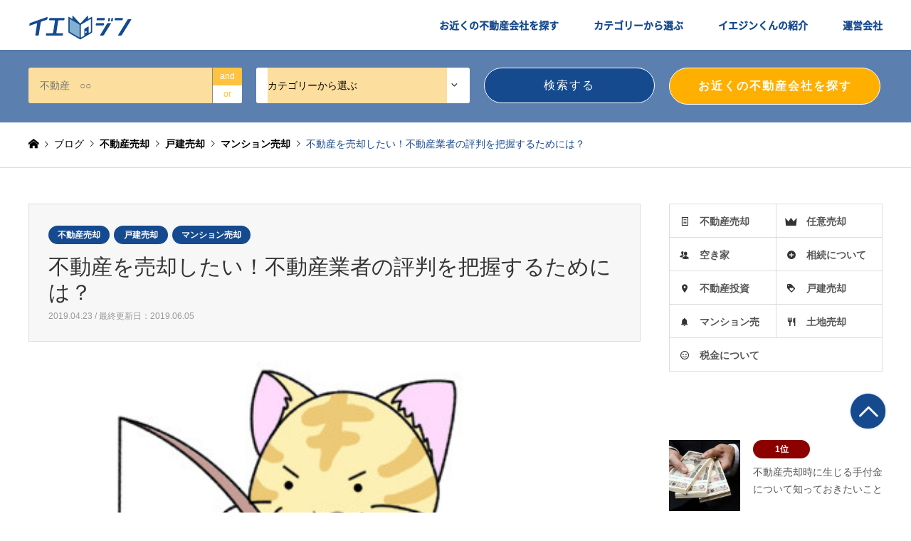

--- FILE ---
content_type: text/html; charset=UTF-8
request_url: https://www.iejin.com/%E4%B8%8D%E5%8B%95%E7%94%A3%E3%82%92%E5%A3%B2%E5%8D%B4%E3%81%97%E3%81%9F%E3%81%84%EF%BC%81%E4%B8%8D%E5%8B%95%E7%94%A3%E6%A5%AD%E8%80%85%E3%81%AE%E8%A9%95%E5%88%A4%E3%82%92%E6%8A%8A%E6%8F%A1%E3%81%99/
body_size: 29531
content:
<!DOCTYPE html>
<html dir="ltr" lang="ja" prefix="og: https://ogp.me/ns#">

    <head>
    
    <!-- Yahoo Code for your Target List -->
    <script type="text/javascript" language="javascript">
      /* <![CDATA[ */
      var yahoo_retargeting_id = 'OFY457A94U';
      var yahoo_retargeting_label = '';
      var yahoo_retargeting_page_type = '';
      var yahoo_retargeting_items = [{
        item_id: '',
        category_id: '',
        price: '',
        quantity: ''
      }];
      /* ]]> */
    </script>
    <script type="text/javascript" language="javascript" src="https://b92.yahoo.co.jp/js/s_retargeting.js"></script>
    <meta charset="UTF-8">
    <!--[if IE]><meta http-equiv="X-UA-Compatible" content="IE=edge"><![endif]-->
    <meta name="viewport" content="width=device-width">
    
    <meta name="keywords" content="不動産売却,評判,一括査定サイト,注意点">
        <link rel="pingback" href="https://www.iejin.com/xmlrpc.php">
          <link rel="shortcut icon" href="https://www.iejin.com/wp-content/uploads/2018/11/cb0gu-u8rkl-001.ico">
        
	
        
		<!-- All in One SEO 4.9.1 - aioseo.com -->
		<title>不動産を売却したい！不動産業者の評判を把握するためには？ - イエジン｜不動産売却情報満載のWEBマガジン</title>
	<meta name="description" content="不動産を売却する際は、不動産業者の評判が気になるのではないでしょうか。実は、不動産業者の評判は不動産の一括査定" />
	<meta name="robots" content="max-image-preview:large" />
	<meta name="author" content="イエジンくん"/>
	<meta name="google-site-verification" content="_hBdKsp3ZvhO0tGeixarGgrHwZbDGu_XioMjVi1ZQeM" />
	<link rel="canonical" href="https://www.iejin.com/%e4%b8%8d%e5%8b%95%e7%94%a3%e3%82%92%e5%a3%b2%e5%8d%b4%e3%81%97%e3%81%9f%e3%81%84%ef%bc%81%e4%b8%8d%e5%8b%95%e7%94%a3%e6%a5%ad%e8%80%85%e3%81%ae%e8%a9%95%e5%88%a4%e3%82%92%e6%8a%8a%e6%8f%a1%e3%81%99/" />
	<meta name="generator" content="All in One SEO (AIOSEO) 4.9.1" />
		<meta property="og:locale" content="ja_JP" />
		<meta property="og:site_name" content="イエジン｜不動産売却情報満載のWEBマガジン -" />
		<meta property="og:type" content="article" />
		<meta property="og:title" content="不動産を売却したい！不動産業者の評判を把握するためには？ - イエジン｜不動産売却情報満載のWEBマガジン" />
		<meta property="og:description" content="不動産を売却する際は、不動産業者の評判が気になるのではないでしょうか。実は、不動産業者の評判は不動産の一括査定" />
		<meta property="og:url" content="https://www.iejin.com/%e4%b8%8d%e5%8b%95%e7%94%a3%e3%82%92%e5%a3%b2%e5%8d%b4%e3%81%97%e3%81%9f%e3%81%84%ef%bc%81%e4%b8%8d%e5%8b%95%e7%94%a3%e6%a5%ad%e8%80%85%e3%81%ae%e8%a9%95%e5%88%a4%e3%82%92%e6%8a%8a%e6%8f%a1%e3%81%99/" />
		<meta property="article:published_time" content="2019-04-23T00:50:22+00:00" />
		<meta property="article:modified_time" content="2019-06-05T01:12:10+00:00" />
		<meta name="twitter:card" content="summary_large_image" />
		<meta name="twitter:title" content="不動産を売却したい！不動産業者の評判を把握するためには？ - イエジン｜不動産売却情報満載のWEBマガジン" />
		<meta name="twitter:description" content="不動産を売却する際は、不動産業者の評判が気になるのではないでしょうか。実は、不動産業者の評判は不動産の一括査定" />
		<script type="application/ld+json" class="aioseo-schema">
			{"@context":"https:\/\/schema.org","@graph":[{"@type":"BlogPosting","@id":"https:\/\/www.iejin.com\/%e4%b8%8d%e5%8b%95%e7%94%a3%e3%82%92%e5%a3%b2%e5%8d%b4%e3%81%97%e3%81%9f%e3%81%84%ef%bc%81%e4%b8%8d%e5%8b%95%e7%94%a3%e6%a5%ad%e8%80%85%e3%81%ae%e8%a9%95%e5%88%a4%e3%82%92%e6%8a%8a%e6%8f%a1%e3%81%99\/#blogposting","name":"\u4e0d\u52d5\u7523\u3092\u58f2\u5374\u3057\u305f\u3044\uff01\u4e0d\u52d5\u7523\u696d\u8005\u306e\u8a55\u5224\u3092\u628a\u63e1\u3059\u308b\u305f\u3081\u306b\u306f\uff1f - \u30a4\u30a8\u30b8\u30f3\uff5c\u4e0d\u52d5\u7523\u58f2\u5374\u60c5\u5831\u6e80\u8f09\u306eWEB\u30de\u30ac\u30b8\u30f3","headline":"\u4e0d\u52d5\u7523\u3092\u58f2\u5374\u3057\u305f\u3044\uff01\u4e0d\u52d5\u7523\u696d\u8005\u306e\u8a55\u5224\u3092\u628a\u63e1\u3059\u308b\u305f\u3081\u306b\u306f\uff1f","author":{"@id":"https:\/\/www.iejin.com\/author\/branding_t\/#author"},"publisher":{"@id":"https:\/\/www.iejin.com\/#organization"},"image":{"@type":"ImageObject","url":"https:\/\/www.iejin.com\/wp-content\/uploads\/2019\/04\/\u540d\u79f0\u672a\u8a2d\u5b9a\u306e\u30c7\u30b6\u30a4\u30f3-1.png","width":860,"height":580},"datePublished":"2019-04-23T00:50:22+00:00","dateModified":"2019-06-05T01:12:10+00:00","inLanguage":"ja","mainEntityOfPage":{"@id":"https:\/\/www.iejin.com\/%e4%b8%8d%e5%8b%95%e7%94%a3%e3%82%92%e5%a3%b2%e5%8d%b4%e3%81%97%e3%81%9f%e3%81%84%ef%bc%81%e4%b8%8d%e5%8b%95%e7%94%a3%e6%a5%ad%e8%80%85%e3%81%ae%e8%a9%95%e5%88%a4%e3%82%92%e6%8a%8a%e6%8f%a1%e3%81%99\/#webpage"},"isPartOf":{"@id":"https:\/\/www.iejin.com\/%e4%b8%8d%e5%8b%95%e7%94%a3%e3%82%92%e5%a3%b2%e5%8d%b4%e3%81%97%e3%81%9f%e3%81%84%ef%bc%81%e4%b8%8d%e5%8b%95%e7%94%a3%e6%a5%ad%e8%80%85%e3%81%ae%e8%a9%95%e5%88%a4%e3%82%92%e6%8a%8a%e6%8f%a1%e3%81%99\/#webpage"},"articleSection":"\u4e0d\u52d5\u7523\u58f2\u5374, \u6238\u5efa\u58f2\u5374, \u30de\u30f3\u30b7\u30e7\u30f3\u58f2\u5374"},{"@type":"BreadcrumbList","@id":"https:\/\/www.iejin.com\/%e4%b8%8d%e5%8b%95%e7%94%a3%e3%82%92%e5%a3%b2%e5%8d%b4%e3%81%97%e3%81%9f%e3%81%84%ef%bc%81%e4%b8%8d%e5%8b%95%e7%94%a3%e6%a5%ad%e8%80%85%e3%81%ae%e8%a9%95%e5%88%a4%e3%82%92%e6%8a%8a%e6%8f%a1%e3%81%99\/#breadcrumblist","itemListElement":[{"@type":"ListItem","@id":"https:\/\/www.iejin.com#listItem","position":1,"name":"Home","item":"https:\/\/www.iejin.com","nextItem":{"@type":"ListItem","@id":"https:\/\/www.iejin.com\/category\/%e4%b8%8d%e5%8b%95%e7%94%a3%e5%a3%b2%e5%8d%b4\/#listItem","name":"\u4e0d\u52d5\u7523\u58f2\u5374"}},{"@type":"ListItem","@id":"https:\/\/www.iejin.com\/category\/%e4%b8%8d%e5%8b%95%e7%94%a3%e5%a3%b2%e5%8d%b4\/#listItem","position":2,"name":"\u4e0d\u52d5\u7523\u58f2\u5374","item":"https:\/\/www.iejin.com\/category\/%e4%b8%8d%e5%8b%95%e7%94%a3%e5%a3%b2%e5%8d%b4\/","nextItem":{"@type":"ListItem","@id":"https:\/\/www.iejin.com\/%e4%b8%8d%e5%8b%95%e7%94%a3%e3%82%92%e5%a3%b2%e5%8d%b4%e3%81%97%e3%81%9f%e3%81%84%ef%bc%81%e4%b8%8d%e5%8b%95%e7%94%a3%e6%a5%ad%e8%80%85%e3%81%ae%e8%a9%95%e5%88%a4%e3%82%92%e6%8a%8a%e6%8f%a1%e3%81%99\/#listItem","name":"\u4e0d\u52d5\u7523\u3092\u58f2\u5374\u3057\u305f\u3044\uff01\u4e0d\u52d5\u7523\u696d\u8005\u306e\u8a55\u5224\u3092\u628a\u63e1\u3059\u308b\u305f\u3081\u306b\u306f\uff1f"},"previousItem":{"@type":"ListItem","@id":"https:\/\/www.iejin.com#listItem","name":"Home"}},{"@type":"ListItem","@id":"https:\/\/www.iejin.com\/%e4%b8%8d%e5%8b%95%e7%94%a3%e3%82%92%e5%a3%b2%e5%8d%b4%e3%81%97%e3%81%9f%e3%81%84%ef%bc%81%e4%b8%8d%e5%8b%95%e7%94%a3%e6%a5%ad%e8%80%85%e3%81%ae%e8%a9%95%e5%88%a4%e3%82%92%e6%8a%8a%e6%8f%a1%e3%81%99\/#listItem","position":3,"name":"\u4e0d\u52d5\u7523\u3092\u58f2\u5374\u3057\u305f\u3044\uff01\u4e0d\u52d5\u7523\u696d\u8005\u306e\u8a55\u5224\u3092\u628a\u63e1\u3059\u308b\u305f\u3081\u306b\u306f\uff1f","previousItem":{"@type":"ListItem","@id":"https:\/\/www.iejin.com\/category\/%e4%b8%8d%e5%8b%95%e7%94%a3%e5%a3%b2%e5%8d%b4\/#listItem","name":"\u4e0d\u52d5\u7523\u58f2\u5374"}}]},{"@type":"Organization","@id":"https:\/\/www.iejin.com\/#organization","name":"\u30a4\u30a8\u30b8\u30f3\uff5c\u4e0d\u52d5\u7523\u58f2\u5374\u60c5\u5831\u6e80\u8f09\u306eWEB\u30de\u30ac\u30b8\u30f3","url":"https:\/\/www.iejin.com\/","email":"media@iejin.com","telephone":"+81354571311","logo":{"@type":"ImageObject","url":"https:\/\/www.iejin.com\/wp-content\/uploads\/2018\/12\/ft_logo.png","@id":"https:\/\/www.iejin.com\/%e4%b8%8d%e5%8b%95%e7%94%a3%e3%82%92%e5%a3%b2%e5%8d%b4%e3%81%97%e3%81%9f%e3%81%84%ef%bc%81%e4%b8%8d%e5%8b%95%e7%94%a3%e6%a5%ad%e8%80%85%e3%81%ae%e8%a9%95%e5%88%a4%e3%82%92%e6%8a%8a%e6%8f%a1%e3%81%99\/#organizationLogo","width":182,"height":44,"caption":"\u4e0d\u52d5\u7523\u30fb\u30de\u30f3\u30b7\u30e7\u30f3\u58f2\u5374\u306e\u57fa\u790e\u77e5\u8b58\u3084\u9ad8\u5024\u3067\u58f2\u5374\u3059\u308b\u305f\u3081\u306e\u30ce\u30a6\u30cf\u30a6\u3092\u7d39\u4ecb\u3059\u308bWEB\u30de\u30ac\u30b8\u30f3\u3067\u3059\u3002"},"image":{"@id":"https:\/\/www.iejin.com\/%e4%b8%8d%e5%8b%95%e7%94%a3%e3%82%92%e5%a3%b2%e5%8d%b4%e3%81%97%e3%81%9f%e3%81%84%ef%bc%81%e4%b8%8d%e5%8b%95%e7%94%a3%e6%a5%ad%e8%80%85%e3%81%ae%e8%a9%95%e5%88%a4%e3%82%92%e6%8a%8a%e6%8f%a1%e3%81%99\/#organizationLogo"}},{"@type":"Person","@id":"https:\/\/www.iejin.com\/author\/branding_t\/#author","url":"https:\/\/www.iejin.com\/author\/branding_t\/","name":"\u30a4\u30a8\u30b8\u30f3\u304f\u3093","image":{"@type":"ImageObject","@id":"https:\/\/www.iejin.com\/%e4%b8%8d%e5%8b%95%e7%94%a3%e3%82%92%e5%a3%b2%e5%8d%b4%e3%81%97%e3%81%9f%e3%81%84%ef%bc%81%e4%b8%8d%e5%8b%95%e7%94%a3%e6%a5%ad%e8%80%85%e3%81%ae%e8%a9%95%e5%88%a4%e3%82%92%e6%8a%8a%e6%8f%a1%e3%81%99\/#authorImage","url":"https:\/\/secure.gravatar.com\/avatar\/1e1ef6e6ebf5778af57e7dbc9ea24cbf?s=96&d=mm&r=g","width":96,"height":96,"caption":"\u30a4\u30a8\u30b8\u30f3\u304f\u3093"}},{"@type":"WebPage","@id":"https:\/\/www.iejin.com\/%e4%b8%8d%e5%8b%95%e7%94%a3%e3%82%92%e5%a3%b2%e5%8d%b4%e3%81%97%e3%81%9f%e3%81%84%ef%bc%81%e4%b8%8d%e5%8b%95%e7%94%a3%e6%a5%ad%e8%80%85%e3%81%ae%e8%a9%95%e5%88%a4%e3%82%92%e6%8a%8a%e6%8f%a1%e3%81%99\/#webpage","url":"https:\/\/www.iejin.com\/%e4%b8%8d%e5%8b%95%e7%94%a3%e3%82%92%e5%a3%b2%e5%8d%b4%e3%81%97%e3%81%9f%e3%81%84%ef%bc%81%e4%b8%8d%e5%8b%95%e7%94%a3%e6%a5%ad%e8%80%85%e3%81%ae%e8%a9%95%e5%88%a4%e3%82%92%e6%8a%8a%e6%8f%a1%e3%81%99\/","name":"\u4e0d\u52d5\u7523\u3092\u58f2\u5374\u3057\u305f\u3044\uff01\u4e0d\u52d5\u7523\u696d\u8005\u306e\u8a55\u5224\u3092\u628a\u63e1\u3059\u308b\u305f\u3081\u306b\u306f\uff1f - \u30a4\u30a8\u30b8\u30f3\uff5c\u4e0d\u52d5\u7523\u58f2\u5374\u60c5\u5831\u6e80\u8f09\u306eWEB\u30de\u30ac\u30b8\u30f3","description":"\u4e0d\u52d5\u7523\u3092\u58f2\u5374\u3059\u308b\u969b\u306f\u3001\u4e0d\u52d5\u7523\u696d\u8005\u306e\u8a55\u5224\u304c\u6c17\u306b\u306a\u308b\u306e\u3067\u306f\u306a\u3044\u3067\u3057\u3087\u3046\u304b\u3002\u5b9f\u306f\u3001\u4e0d\u52d5\u7523\u696d\u8005\u306e\u8a55\u5224\u306f\u4e0d\u52d5\u7523\u306e\u4e00\u62ec\u67fb\u5b9a","inLanguage":"ja","isPartOf":{"@id":"https:\/\/www.iejin.com\/#website"},"breadcrumb":{"@id":"https:\/\/www.iejin.com\/%e4%b8%8d%e5%8b%95%e7%94%a3%e3%82%92%e5%a3%b2%e5%8d%b4%e3%81%97%e3%81%9f%e3%81%84%ef%bc%81%e4%b8%8d%e5%8b%95%e7%94%a3%e6%a5%ad%e8%80%85%e3%81%ae%e8%a9%95%e5%88%a4%e3%82%92%e6%8a%8a%e6%8f%a1%e3%81%99\/#breadcrumblist"},"author":{"@id":"https:\/\/www.iejin.com\/author\/branding_t\/#author"},"creator":{"@id":"https:\/\/www.iejin.com\/author\/branding_t\/#author"},"image":{"@type":"ImageObject","url":"https:\/\/www.iejin.com\/wp-content\/uploads\/2019\/04\/\u540d\u79f0\u672a\u8a2d\u5b9a\u306e\u30c7\u30b6\u30a4\u30f3-1.png","@id":"https:\/\/www.iejin.com\/%e4%b8%8d%e5%8b%95%e7%94%a3%e3%82%92%e5%a3%b2%e5%8d%b4%e3%81%97%e3%81%9f%e3%81%84%ef%bc%81%e4%b8%8d%e5%8b%95%e7%94%a3%e6%a5%ad%e8%80%85%e3%81%ae%e8%a9%95%e5%88%a4%e3%82%92%e6%8a%8a%e6%8f%a1%e3%81%99\/#mainImage","width":860,"height":580},"primaryImageOfPage":{"@id":"https:\/\/www.iejin.com\/%e4%b8%8d%e5%8b%95%e7%94%a3%e3%82%92%e5%a3%b2%e5%8d%b4%e3%81%97%e3%81%9f%e3%81%84%ef%bc%81%e4%b8%8d%e5%8b%95%e7%94%a3%e6%a5%ad%e8%80%85%e3%81%ae%e8%a9%95%e5%88%a4%e3%82%92%e6%8a%8a%e6%8f%a1%e3%81%99\/#mainImage"},"datePublished":"2019-04-23T00:50:22+00:00","dateModified":"2019-06-05T01:12:10+00:00"},{"@type":"WebSite","@id":"https:\/\/www.iejin.com\/#website","url":"https:\/\/www.iejin.com\/","name":"\u30a4\u30a8\u30b8\u30f3\uff5c\u4e0d\u52d5\u7523\u58f2\u5374\u60c5\u5831\u6e80\u8f09\u306eWEB\u30de\u30ac\u30b8\u30f3","inLanguage":"ja","publisher":{"@id":"https:\/\/www.iejin.com\/#organization"}}]}
		</script>
		<!-- All in One SEO -->

<link rel="alternate" type="application/rss+xml" title="イエジン｜不動産売却情報満載のWEBマガジン &raquo; フィード" href="https://www.iejin.com/feed/" />
<link rel="alternate" type="application/rss+xml" title="イエジン｜不動産売却情報満載のWEBマガジン &raquo; コメントフィード" href="https://www.iejin.com/comments/feed/" />
<script type="text/javascript">
/* <![CDATA[ */
window._wpemojiSettings = {"baseUrl":"https:\/\/s.w.org\/images\/core\/emoji\/15.0.3\/72x72\/","ext":".png","svgUrl":"https:\/\/s.w.org\/images\/core\/emoji\/15.0.3\/svg\/","svgExt":".svg","source":{"concatemoji":"https:\/\/www.iejin.com\/wp-includes\/js\/wp-emoji-release.min.js?ver=6.6.4"}};
/*! This file is auto-generated */
!function(i,n){var o,s,e;function c(e){try{var t={supportTests:e,timestamp:(new Date).valueOf()};sessionStorage.setItem(o,JSON.stringify(t))}catch(e){}}function p(e,t,n){e.clearRect(0,0,e.canvas.width,e.canvas.height),e.fillText(t,0,0);var t=new Uint32Array(e.getImageData(0,0,e.canvas.width,e.canvas.height).data),r=(e.clearRect(0,0,e.canvas.width,e.canvas.height),e.fillText(n,0,0),new Uint32Array(e.getImageData(0,0,e.canvas.width,e.canvas.height).data));return t.every(function(e,t){return e===r[t]})}function u(e,t,n){switch(t){case"flag":return n(e,"\ud83c\udff3\ufe0f\u200d\u26a7\ufe0f","\ud83c\udff3\ufe0f\u200b\u26a7\ufe0f")?!1:!n(e,"\ud83c\uddfa\ud83c\uddf3","\ud83c\uddfa\u200b\ud83c\uddf3")&&!n(e,"\ud83c\udff4\udb40\udc67\udb40\udc62\udb40\udc65\udb40\udc6e\udb40\udc67\udb40\udc7f","\ud83c\udff4\u200b\udb40\udc67\u200b\udb40\udc62\u200b\udb40\udc65\u200b\udb40\udc6e\u200b\udb40\udc67\u200b\udb40\udc7f");case"emoji":return!n(e,"\ud83d\udc26\u200d\u2b1b","\ud83d\udc26\u200b\u2b1b")}return!1}function f(e,t,n){var r="undefined"!=typeof WorkerGlobalScope&&self instanceof WorkerGlobalScope?new OffscreenCanvas(300,150):i.createElement("canvas"),a=r.getContext("2d",{willReadFrequently:!0}),o=(a.textBaseline="top",a.font="600 32px Arial",{});return e.forEach(function(e){o[e]=t(a,e,n)}),o}function t(e){var t=i.createElement("script");t.src=e,t.defer=!0,i.head.appendChild(t)}"undefined"!=typeof Promise&&(o="wpEmojiSettingsSupports",s=["flag","emoji"],n.supports={everything:!0,everythingExceptFlag:!0},e=new Promise(function(e){i.addEventListener("DOMContentLoaded",e,{once:!0})}),new Promise(function(t){var n=function(){try{var e=JSON.parse(sessionStorage.getItem(o));if("object"==typeof e&&"number"==typeof e.timestamp&&(new Date).valueOf()<e.timestamp+604800&&"object"==typeof e.supportTests)return e.supportTests}catch(e){}return null}();if(!n){if("undefined"!=typeof Worker&&"undefined"!=typeof OffscreenCanvas&&"undefined"!=typeof URL&&URL.createObjectURL&&"undefined"!=typeof Blob)try{var e="postMessage("+f.toString()+"("+[JSON.stringify(s),u.toString(),p.toString()].join(",")+"));",r=new Blob([e],{type:"text/javascript"}),a=new Worker(URL.createObjectURL(r),{name:"wpTestEmojiSupports"});return void(a.onmessage=function(e){c(n=e.data),a.terminate(),t(n)})}catch(e){}c(n=f(s,u,p))}t(n)}).then(function(e){for(var t in e)n.supports[t]=e[t],n.supports.everything=n.supports.everything&&n.supports[t],"flag"!==t&&(n.supports.everythingExceptFlag=n.supports.everythingExceptFlag&&n.supports[t]);n.supports.everythingExceptFlag=n.supports.everythingExceptFlag&&!n.supports.flag,n.DOMReady=!1,n.readyCallback=function(){n.DOMReady=!0}}).then(function(){return e}).then(function(){var e;n.supports.everything||(n.readyCallback(),(e=n.source||{}).concatemoji?t(e.concatemoji):e.wpemoji&&e.twemoji&&(t(e.twemoji),t(e.wpemoji)))}))}((window,document),window._wpemojiSettings);
/* ]]> */
</script>
<link rel='stylesheet' id='style-css' href='https://www.iejin.com/wp-content/themes/gensen_tcd050/style.css?ver=1.6' type='text/css' media='all' />
<style id='wp-emoji-styles-inline-css' type='text/css'>

	img.wp-smiley, img.emoji {
		display: inline !important;
		border: none !important;
		box-shadow: none !important;
		height: 1em !important;
		width: 1em !important;
		margin: 0 0.07em !important;
		vertical-align: -0.1em !important;
		background: none !important;
		padding: 0 !important;
	}
</style>
<link rel='stylesheet' id='wp-block-library-css' href='https://www.iejin.com/wp-includes/css/dist/block-library/style.min.css?ver=6.6.4' type='text/css' media='all' />
<link rel='stylesheet' id='aioseo/css/src/vue/standalone/blocks/table-of-contents/global.scss-css' href='https://www.iejin.com/wp-content/plugins/all-in-one-seo-pack/dist/Lite/assets/css/table-of-contents/global.e90f6d47.css?ver=4.9.1' type='text/css' media='all' />
<style id='classic-theme-styles-inline-css' type='text/css'>
/*! This file is auto-generated */
.wp-block-button__link{color:#fff;background-color:#32373c;border-radius:9999px;box-shadow:none;text-decoration:none;padding:calc(.667em + 2px) calc(1.333em + 2px);font-size:1.125em}.wp-block-file__button{background:#32373c;color:#fff;text-decoration:none}
</style>
<style id='global-styles-inline-css' type='text/css'>
:root{--wp--preset--aspect-ratio--square: 1;--wp--preset--aspect-ratio--4-3: 4/3;--wp--preset--aspect-ratio--3-4: 3/4;--wp--preset--aspect-ratio--3-2: 3/2;--wp--preset--aspect-ratio--2-3: 2/3;--wp--preset--aspect-ratio--16-9: 16/9;--wp--preset--aspect-ratio--9-16: 9/16;--wp--preset--color--black: #000000;--wp--preset--color--cyan-bluish-gray: #abb8c3;--wp--preset--color--white: #ffffff;--wp--preset--color--pale-pink: #f78da7;--wp--preset--color--vivid-red: #cf2e2e;--wp--preset--color--luminous-vivid-orange: #ff6900;--wp--preset--color--luminous-vivid-amber: #fcb900;--wp--preset--color--light-green-cyan: #7bdcb5;--wp--preset--color--vivid-green-cyan: #00d084;--wp--preset--color--pale-cyan-blue: #8ed1fc;--wp--preset--color--vivid-cyan-blue: #0693e3;--wp--preset--color--vivid-purple: #9b51e0;--wp--preset--gradient--vivid-cyan-blue-to-vivid-purple: linear-gradient(135deg,rgba(6,147,227,1) 0%,rgb(155,81,224) 100%);--wp--preset--gradient--light-green-cyan-to-vivid-green-cyan: linear-gradient(135deg,rgb(122,220,180) 0%,rgb(0,208,130) 100%);--wp--preset--gradient--luminous-vivid-amber-to-luminous-vivid-orange: linear-gradient(135deg,rgba(252,185,0,1) 0%,rgba(255,105,0,1) 100%);--wp--preset--gradient--luminous-vivid-orange-to-vivid-red: linear-gradient(135deg,rgba(255,105,0,1) 0%,rgb(207,46,46) 100%);--wp--preset--gradient--very-light-gray-to-cyan-bluish-gray: linear-gradient(135deg,rgb(238,238,238) 0%,rgb(169,184,195) 100%);--wp--preset--gradient--cool-to-warm-spectrum: linear-gradient(135deg,rgb(74,234,220) 0%,rgb(151,120,209) 20%,rgb(207,42,186) 40%,rgb(238,44,130) 60%,rgb(251,105,98) 80%,rgb(254,248,76) 100%);--wp--preset--gradient--blush-light-purple: linear-gradient(135deg,rgb(255,206,236) 0%,rgb(152,150,240) 100%);--wp--preset--gradient--blush-bordeaux: linear-gradient(135deg,rgb(254,205,165) 0%,rgb(254,45,45) 50%,rgb(107,0,62) 100%);--wp--preset--gradient--luminous-dusk: linear-gradient(135deg,rgb(255,203,112) 0%,rgb(199,81,192) 50%,rgb(65,88,208) 100%);--wp--preset--gradient--pale-ocean: linear-gradient(135deg,rgb(255,245,203) 0%,rgb(182,227,212) 50%,rgb(51,167,181) 100%);--wp--preset--gradient--electric-grass: linear-gradient(135deg,rgb(202,248,128) 0%,rgb(113,206,126) 100%);--wp--preset--gradient--midnight: linear-gradient(135deg,rgb(2,3,129) 0%,rgb(40,116,252) 100%);--wp--preset--font-size--small: 13px;--wp--preset--font-size--medium: 20px;--wp--preset--font-size--large: 36px;--wp--preset--font-size--x-large: 42px;--wp--preset--spacing--20: 0.44rem;--wp--preset--spacing--30: 0.67rem;--wp--preset--spacing--40: 1rem;--wp--preset--spacing--50: 1.5rem;--wp--preset--spacing--60: 2.25rem;--wp--preset--spacing--70: 3.38rem;--wp--preset--spacing--80: 5.06rem;--wp--preset--shadow--natural: 6px 6px 9px rgba(0, 0, 0, 0.2);--wp--preset--shadow--deep: 12px 12px 50px rgba(0, 0, 0, 0.4);--wp--preset--shadow--sharp: 6px 6px 0px rgba(0, 0, 0, 0.2);--wp--preset--shadow--outlined: 6px 6px 0px -3px rgba(255, 255, 255, 1), 6px 6px rgba(0, 0, 0, 1);--wp--preset--shadow--crisp: 6px 6px 0px rgba(0, 0, 0, 1);}:where(.is-layout-flex){gap: 0.5em;}:where(.is-layout-grid){gap: 0.5em;}body .is-layout-flex{display: flex;}.is-layout-flex{flex-wrap: wrap;align-items: center;}.is-layout-flex > :is(*, div){margin: 0;}body .is-layout-grid{display: grid;}.is-layout-grid > :is(*, div){margin: 0;}:where(.wp-block-columns.is-layout-flex){gap: 2em;}:where(.wp-block-columns.is-layout-grid){gap: 2em;}:where(.wp-block-post-template.is-layout-flex){gap: 1.25em;}:where(.wp-block-post-template.is-layout-grid){gap: 1.25em;}.has-black-color{color: var(--wp--preset--color--black) !important;}.has-cyan-bluish-gray-color{color: var(--wp--preset--color--cyan-bluish-gray) !important;}.has-white-color{color: var(--wp--preset--color--white) !important;}.has-pale-pink-color{color: var(--wp--preset--color--pale-pink) !important;}.has-vivid-red-color{color: var(--wp--preset--color--vivid-red) !important;}.has-luminous-vivid-orange-color{color: var(--wp--preset--color--luminous-vivid-orange) !important;}.has-luminous-vivid-amber-color{color: var(--wp--preset--color--luminous-vivid-amber) !important;}.has-light-green-cyan-color{color: var(--wp--preset--color--light-green-cyan) !important;}.has-vivid-green-cyan-color{color: var(--wp--preset--color--vivid-green-cyan) !important;}.has-pale-cyan-blue-color{color: var(--wp--preset--color--pale-cyan-blue) !important;}.has-vivid-cyan-blue-color{color: var(--wp--preset--color--vivid-cyan-blue) !important;}.has-vivid-purple-color{color: var(--wp--preset--color--vivid-purple) !important;}.has-black-background-color{background-color: var(--wp--preset--color--black) !important;}.has-cyan-bluish-gray-background-color{background-color: var(--wp--preset--color--cyan-bluish-gray) !important;}.has-white-background-color{background-color: var(--wp--preset--color--white) !important;}.has-pale-pink-background-color{background-color: var(--wp--preset--color--pale-pink) !important;}.has-vivid-red-background-color{background-color: var(--wp--preset--color--vivid-red) !important;}.has-luminous-vivid-orange-background-color{background-color: var(--wp--preset--color--luminous-vivid-orange) !important;}.has-luminous-vivid-amber-background-color{background-color: var(--wp--preset--color--luminous-vivid-amber) !important;}.has-light-green-cyan-background-color{background-color: var(--wp--preset--color--light-green-cyan) !important;}.has-vivid-green-cyan-background-color{background-color: var(--wp--preset--color--vivid-green-cyan) !important;}.has-pale-cyan-blue-background-color{background-color: var(--wp--preset--color--pale-cyan-blue) !important;}.has-vivid-cyan-blue-background-color{background-color: var(--wp--preset--color--vivid-cyan-blue) !important;}.has-vivid-purple-background-color{background-color: var(--wp--preset--color--vivid-purple) !important;}.has-black-border-color{border-color: var(--wp--preset--color--black) !important;}.has-cyan-bluish-gray-border-color{border-color: var(--wp--preset--color--cyan-bluish-gray) !important;}.has-white-border-color{border-color: var(--wp--preset--color--white) !important;}.has-pale-pink-border-color{border-color: var(--wp--preset--color--pale-pink) !important;}.has-vivid-red-border-color{border-color: var(--wp--preset--color--vivid-red) !important;}.has-luminous-vivid-orange-border-color{border-color: var(--wp--preset--color--luminous-vivid-orange) !important;}.has-luminous-vivid-amber-border-color{border-color: var(--wp--preset--color--luminous-vivid-amber) !important;}.has-light-green-cyan-border-color{border-color: var(--wp--preset--color--light-green-cyan) !important;}.has-vivid-green-cyan-border-color{border-color: var(--wp--preset--color--vivid-green-cyan) !important;}.has-pale-cyan-blue-border-color{border-color: var(--wp--preset--color--pale-cyan-blue) !important;}.has-vivid-cyan-blue-border-color{border-color: var(--wp--preset--color--vivid-cyan-blue) !important;}.has-vivid-purple-border-color{border-color: var(--wp--preset--color--vivid-purple) !important;}.has-vivid-cyan-blue-to-vivid-purple-gradient-background{background: var(--wp--preset--gradient--vivid-cyan-blue-to-vivid-purple) !important;}.has-light-green-cyan-to-vivid-green-cyan-gradient-background{background: var(--wp--preset--gradient--light-green-cyan-to-vivid-green-cyan) !important;}.has-luminous-vivid-amber-to-luminous-vivid-orange-gradient-background{background: var(--wp--preset--gradient--luminous-vivid-amber-to-luminous-vivid-orange) !important;}.has-luminous-vivid-orange-to-vivid-red-gradient-background{background: var(--wp--preset--gradient--luminous-vivid-orange-to-vivid-red) !important;}.has-very-light-gray-to-cyan-bluish-gray-gradient-background{background: var(--wp--preset--gradient--very-light-gray-to-cyan-bluish-gray) !important;}.has-cool-to-warm-spectrum-gradient-background{background: var(--wp--preset--gradient--cool-to-warm-spectrum) !important;}.has-blush-light-purple-gradient-background{background: var(--wp--preset--gradient--blush-light-purple) !important;}.has-blush-bordeaux-gradient-background{background: var(--wp--preset--gradient--blush-bordeaux) !important;}.has-luminous-dusk-gradient-background{background: var(--wp--preset--gradient--luminous-dusk) !important;}.has-pale-ocean-gradient-background{background: var(--wp--preset--gradient--pale-ocean) !important;}.has-electric-grass-gradient-background{background: var(--wp--preset--gradient--electric-grass) !important;}.has-midnight-gradient-background{background: var(--wp--preset--gradient--midnight) !important;}.has-small-font-size{font-size: var(--wp--preset--font-size--small) !important;}.has-medium-font-size{font-size: var(--wp--preset--font-size--medium) !important;}.has-large-font-size{font-size: var(--wp--preset--font-size--large) !important;}.has-x-large-font-size{font-size: var(--wp--preset--font-size--x-large) !important;}
:where(.wp-block-post-template.is-layout-flex){gap: 1.25em;}:where(.wp-block-post-template.is-layout-grid){gap: 1.25em;}
:where(.wp-block-columns.is-layout-flex){gap: 2em;}:where(.wp-block-columns.is-layout-grid){gap: 2em;}
:root :where(.wp-block-pullquote){font-size: 1.5em;line-height: 1.6;}
</style>
<link rel='stylesheet' id='toc-screen-css' href='https://www.iejin.com/wp-content/plugins/table-of-contents-plus/screen.min.css?ver=1509' type='text/css' media='all' />
<link rel='stylesheet' id='tcd-maps-css' href='https://www.iejin.com/wp-content/plugins/tcd-google-maps/admin.css?ver=6.6.4' type='text/css' media='all' />
<script type="text/javascript" src="https://www.iejin.com/wp-includes/js/jquery/jquery.min.js?ver=3.7.1" id="jquery-core-js"></script>
<link rel="https://api.w.org/" href="https://www.iejin.com/wp-json/" /><link rel="alternate" title="JSON" type="application/json" href="https://www.iejin.com/wp-json/wp/v2/posts/101151" /><link rel='shortlink' href='https://www.iejin.com/?p=101151' />
<link rel="alternate" title="oEmbed (JSON)" type="application/json+oembed" href="https://www.iejin.com/wp-json/oembed/1.0/embed?url=https%3A%2F%2Fwww.iejin.com%2F%25e4%25b8%258d%25e5%258b%2595%25e7%2594%25a3%25e3%2582%2592%25e5%25a3%25b2%25e5%258d%25b4%25e3%2581%2597%25e3%2581%259f%25e3%2581%2584%25ef%25bc%2581%25e4%25b8%258d%25e5%258b%2595%25e7%2594%25a3%25e6%25a5%25ad%25e8%2580%2585%25e3%2581%25ae%25e8%25a9%2595%25e5%2588%25a4%25e3%2582%2592%25e6%258a%258a%25e6%258f%25a1%25e3%2581%2599%2F" />
<link rel="alternate" title="oEmbed (XML)" type="text/xml+oembed" href="https://www.iejin.com/wp-json/oembed/1.0/embed?url=https%3A%2F%2Fwww.iejin.com%2F%25e4%25b8%258d%25e5%258b%2595%25e7%2594%25a3%25e3%2582%2592%25e5%25a3%25b2%25e5%258d%25b4%25e3%2581%2597%25e3%2581%259f%25e3%2581%2584%25ef%25bc%2581%25e4%25b8%258d%25e5%258b%2595%25e7%2594%25a3%25e6%25a5%25ad%25e8%2580%2585%25e3%2581%25ae%25e8%25a9%2595%25e5%2588%25a4%25e3%2582%2592%25e6%258a%258a%25e6%258f%25a1%25e3%2581%2599%2F&#038;format=xml" />
<meta name="cdp-version" content="1.4.4" /><style type="text/css">div#toc_container {width: 75%;}</style>
<link rel="stylesheet" href="https://www.iejin.com/wp-content/themes/gensen_tcd050/css/design-plus.css?ver=1.6">
<link rel="stylesheet" href="https://www.iejin.com/wp-content/themes/gensen_tcd050/css/sns-botton.css?ver=1.6">

<link rel="stylesheet" href="https://www.iejin.com/wp-content/themes/gensen_tcd050/css/styles.css?ver=1.6">

<link rel="stylesheet" href="https://www.iejin.com/wp-content/themes/gensen_tcd050/css/responsive.css?ver=1.6">


<link rel="stylesheet" href="https://www.iejin.com/wp-content/themes/gensen_tcd050/css/jquery.chosen.css?ver=1.6">

<style type="text/css">
body, input, textarea, select { font-family: "Segoe UI", Verdana, "游ゴシック", YuGothic, "Hiragino Kaku Gothic ProN", Meiryo, sans-serif; }
.rich_font { font-family: "Hiragino Sans", "ヒラギノ角ゴ ProN", "Hiragino Kaku Gothic ProN", "游ゴシック", YuGothic, "メイリオ", Meiryo, sans-serif; font-weight: 500; }

#header_logo #logo_text .logo { font-size:36px; }
#header_logo_fix #logo_text_fixed .logo { font-size:36px; }
#footer_logo .logo_text { font-size:36px; }
#post_title { font-size:30px; }
.post_content p{ font-size:14px; }
#archive_headline { font-size:30px; }
#archive_desc { font-size:14px; }
  
@media screen and (max-width:991px) {
  #header_logo #logo_text .logo { font-size:26px; }
  #header_logo_fix #logo_text_fixed .logo { font-size:26px; }
  #footer_logo .logo_text { font-size:26px; }
  #post_title { font-size:20px; }
  .post_content { font-size:14px; }
  #archive_headline { font-size:20px; }
  #archive_desc { font-size:14px; }
}




.image {
-webkit-backface-visibility: hidden;
backface-visibility: hidden;
-webkit-transition-property: background;
-webkit-transition-duration: .75s;
-moz-transition-property: background;
-moz-transition-duration: .75s;
-ms-transition-property: background;
-ms-transition-duration: .75s;
-o-transition-property: background;
-o-transition-duration: .75s;
transition-property: background;
transition-duration: .75s;
}
.image img {
-webkit-backface-visibility: hidden;
backface-visibility: hidden;
-webkit-transition-property: opacity;
-webkit-transition-duration: .5s;
-moz-transition-property: opacity;
-moz-transition-duration: .5s;
-ms-transition-property: opacity;
-ms-transition-duration: .5s;
-o-transition-property: opacity;
-o-transition-duration: .5s;
transition-property: opacity;
transition-duration: .5s;
opacity: 1;
}
.image:hover, a:hover .image {
background: #000000;
-webkit-transition-duration: .25s;
-moz-transition-duration: .25s;
-ms-transition-duration: .25s;
-o-transition-duration: .25s;
transition-duration: .25s;
}
.image:hover img, a:hover .image img {
opacity: 0.5;
}

.archive_filter .button input:hover, .archive_sort dt,#post_pagination p, #post_pagination a:hover, #return_top a, .c-pw__btn,
#comment_header ul li a:hover, #comment_header ul li.comment_switch_active a, #comment_header #comment_closed p,
#introduce_slider .slick-dots li button:hover, #introduce_slider .slick-dots li.slick-active button
{ background-color:#164a8f; }

#comment_header ul li.comment_switch_active a, #comment_header #comment_closed p, #guest_info input:focus, #comment_textarea textarea:focus
{ border-color:#164a8f; }

#comment_header ul li.comment_switch_active a:after, #comment_header #comment_closed p:after
{ border-color:#164a8f transparent transparent transparent; }

.header_search_inputs .chosen-results li[data-option-array-index="0"]
{ background-color:#164a8f !important; border-color:#164a8f; color: #fff; }

a:hover, #bread_crumb li a:hover, #bread_crumb li.home a:hover:before, #bread_crumb li.last,
#archive_headline, .archive_header .headline, .archive_filter_headline, #related_post .headline,
#introduce_header .headline, .introduce_list_col .info .title, .introduce_archive_banner_link a:hover,
#recent_news .headline, #recent_news li a:hover, #comment_headline,
.side_headline, ul.banner_list li a:hover .caption, .footer_headline, .footer_widget a:hover,
#index_news .entry-date, #index_news_mobile .entry-date, .cb_content-carousel a:hover .image .title
{ color:#164a8f; }

#index_news_mobile .archive_link a:hover, .cb_content-blog_list .archive_link a:hover, #load_post a:hover, #submit_comment:hover, .c-pw__btn:hover
{ background-color:#164a8f; }

#header_search select:focus, .header_search_inputs .chosen-with-drop .chosen-single span, #footer_contents a:hover, #footer_nav a:hover, #footer_social_link li:hover:before,
#header_slider .slick-arrow:hover, .cb_content-carousel .slick-arrow:hover
{ color:#164a8f; }

.post_content a { color:#164a8f; }

#header_search, #index_header_search { background-color:#1e73be; }

#footer_nav { background-color:#F7F7F7; }
#footer_contents { background-color:#ffffff; }

#header_search_submit { background-color:rgba(22,74,143,1); }
#header_search_submit:hover { background-color:rgba(22,74,143,0.5); }
.cat-category { background-color:#164a8f !important; }
.cat-category4 { background-color:#999999 !important; }
.cat-category5 { background-color:#164a8f !important; }

@media only screen and (min-width:992px) {
  #global_menu ul ul a { background-color:#164a8f; }
  #global_menu ul ul a:hover, #global_menu ul ul .current-menu-item > a { background-color:#164a8f; }
  #header_top { background-color:#000000; }
  .has_header_content #header_top { background-color:rgba(0,0,0,0); }
  .fix_top.header_fix #header_top { background-color:rgba(0,0,0,0.8); }
  #header_logo a, #global_menu > ul > li > a { color:#ffffff; }
  #header_logo_fix a, .fix_top.header_fix #global_menu > ul > li > a { color:#ffffff; }
  .has_header_content #index_header_search { background-color:rgba(30,115,190,0.6); }
}
@media screen and (max-width:991px) {
  #global_menu { background-color:#164a8f; }
  #global_menu a:hover, #global_menu .current-menu-item > a { background-color:#164a8f; }
  #header_top { background-color:#000000; }
  #header_top a, #header_top a:before { color:#ffffff !important; }
  .mobile_fix_top.header_fix #header_top { background-color:rgba(0,0,0,0.8); }
  .mobile_fix_top.header_fix #header_top a, .mobile_fix_top.header_fix #header_top a:before { color:#ffffff !important; }
  .archive_sort dt { color:#164a8f; }
  .post-type-archive-news #recent_news .show_date li .date { color:#164a8f; }
}


<link href="https://use.fontawesome.com/releases/v5.6.1/css/all.css" rel="stylesheet">
</style>

<link rel="stylesheet" href="https://www.iejin.com/wp-content/themes/gensen_tcd050/css/slick.css?ver=1.6">

<style type="text/css"></style><noscript><style>.lazyload[data-src]{display:none !important;}</style></noscript><style>.lazyload{background-image:none !important;}.lazyload:before{background-image:none !important;}</style>		<style type="text/css" id="wp-custom-css">
			.tbl-r02 .rankcolor {
	background-color:#cce6ff;
}

#totop {
	bottom:100px;
	right:10px;
}

.btn_sp_pid2{
		position: fixed;
		bottom:15px;
		right:0;
		margin: 0;
		width: 250px;
	  text-align:center;
	}
	
	.btn_sp_pid2 a{
		border-top-left-radius:30px;
		border-bottom-left-radius:30px;		
		display: block;
		background: #ffaf00;
		border-top: solid 2px #0051ff;
		border-left: solid 2px #0051ff;
		border-bottom: solid 2px #0051ff;		
		color: black;
		font-size: 15px;
		padding: 1em .5em 1em 1px;
		position: relative;
    font-weight: 900;
		line-height:1.2;
	}


	.btn_sp_pid2 a:after {
		content: '';
		display: inline-block;
		border: solid;
		border-width: 0 2px 2px 0;
		padding: 4px;
		-webkit-transform: rotate(-45deg);
		transform: rotate(-45deg);
		vertical-align: 0px;
		position: absolute;
		right: 20px;
		top: 50%;
		margin-top: -4.5px;
	}
.color-yellow {
	color:#0051ff;
	font-size:1.3em;
}

.btn_sp_pid2 a:hover {
	font-size:.85rem;
	text-decoration: none;
}


.pc {
	max-width:70%;
}

.table {
	width:80%;
	text-align: center;
}

.post_content p {
	line-height:1.5em;
}

a:link {
		 font-weight: bold;
}

.post-marker__yellow {
background: linear-gradient(transparent 60%, #ffffcc  60%);
}

.post-marker__blue {
background: linear-gradient(transparent 60%, #cce6ff   60%);
}



.blog-card {
  background: rgba(251, 140, 0, 0.02);
  border: 1px solid #fb8c00;
  word-wrap: break-word;
  max-width: 100%;
  border-radius: 5px;
  margin: 0px 10px 15px 10px;
  box-shadow: 0px 0px 3px 0px rgba(0, 0, 0, .2);
  -webkit-transition: 0.3s ease-in-out;
  -moz-transition: 0.3s ease-in-out;
  -o-transition: 0.3s ease-in-out;
  transition: 0.3s ease-in-out;
}

.blog-card:hover {
  cursor: pointer;
  box-shadow: 0 10px 20px -5px rgba(0, 0, 0, .2);
  -moz-transform: translateY(-2px);
  -webkit-transform: translateY(-2px);
  transform: translateY(-2px);
}

.blog-card:before {
  font-family: FontAwesome;
  position: absolute;
 padding: 4px 6px;
  content: "詳細を見る";
  background-color: #fb8c00;
  color: #fff;
 font-size: 1.2em;
  z-index: 1;
}

.blog-card a {
  text-decoration: none;
}

.blog-card-thumbnail {
 width: 20%;
  display: table-cell;
  vertical-align: middle;
  padding: 10px;
}

.blog-card-thumbnail img {
  padding: 0;
}

.blog-card-content {
  display: table-cell;
  vertical-align: middle;
}

.blog-card-title {
 font-size: 1.8em;
  margin: 5px 10px 10px 0px;
  font-weight: bold;
  line-height: 1.4;
}

.blog-card-title:hover {
  text-decoration: underline;
}

.blog-card-excerpt {
  font-size: 1.5em;
  color: #4c4c4c;
  margin: 0 10px 5px 0;
  line-height: 1.3;
  display: -webkit-box;
  -webkit-box-orient: vertical;
  -webkit-line-clamp: 4;
  overflow: hidden;
  text-overflow: ellipsis;
}

.blog-card .clear {
  clear: both;
}

@media screen and (max-width: 500px) {
  .blog-card:before {
    font-size: .56em;
  }
  .blog-card-title {
    font-size: .80em;
  }
  .blog-card-excerpt {
    font-size: .70em;
  }
}

/* 見出し2 */

.post_content h2 {
	font-size: 230%;
	position: relative;
  padding: .7em;
  background: #297acc;
  color: white;
	margin-bottom: 1.2em;
	font-weight: bold;	
}


.post_content h2::before {
  position: absolute;
  content: '';
  top: 100%;
  left: 0;
  border: none;
  border-bottom: solid 15px transparent;
  border-right: solid 20px rgb(149, 158, 155);
}


/* 見出し3 */

 .post_content .style3 {
	 border-bottom: solid 3px #cce4ff;
   position: relative;
	 font-size: 210%;
   padding-bottom: 0.3em;
	 font-weight: bold;
	 margin-bottom: 1em;
}

.post_content .style3:after {
  position: absolute;
  content: " ";
  display: block;
  border-bottom: solid 3px #297acc;
  bottom: -3px;
  width: 20%;
}


/* 見出し4 */
.post_content .style4 {
	  padding: 0.25em 0.5em;/*上下 左右の余白*/
  background: transparent;/*背景透明に*/
  border-left: solid 5px #297acc;/*左線*/
	font-size:190%;
}

/* リスト三角 */

.list-ul ul {
  padding: 2em;
  list-style-type: none;
  border: none;
	background-color: #fff7e6;
	margin-left:0;
	font-size: 120%;
}

.list-ul ul li {
  position:relative;
  padding: 0.3em 0 0.3em 1.7em;
  line-height: 1.5;
}
.list-ul ul li:before {
  position: absolute;
  content:''; 
  border-top: 8px solid transparent;
  border-bottom: 8px solid transparent;
  border-left: 14px solid #ffc06e;
  top: 8px;
  left : 0.1em;
}

/* 囲みボックス */
.box_yellow {
		background-color: #fff7e6;
		padding: 2.2em 2.2em 0.1em 2.2em;
	  margin-bottom:2em;
}

.box_blue {
		background-color: #cce4ff;
		padding: 2.2em 2.2em 0.1em 2.2em;
	  margin-bottom:2em;
}



/* 番号リスト */

.list-ol ol {
  list-style-type: none;
  border: none;
  counter-reset: number;
	padding:1.8em 2.5em .8em 2.5em;
	background-color: #fff7e6;
	margin-left:0;
	font-size: 120%;	
}
.list-ol li {
  position: relative;
  line-height: 1.2;
  padding: 0em 0 .7em 2.1em;
}
.list-ol li:before {
  position: absolute;
  content: counter(number);
  counter-increment: number;
  left: 0;
  width: 22px;
  height: 22px;
  border-radius: 50%;
  background: #ffc06e;
  color: white;
  font-size: 12px;
  font-weight: bold;
  text-align: center;
  vertical-align: middle;
  line-height: 21px;
}


/* 赤字*/
.fontred {
	color: #cc5252;
	font-weight: bold;
}

/* 青字*/
.fontblue {
	color: #00cccc;
	font-weight: bold;
}



/* ポイント*/

.point1 {
position: relative;
 margin: 3em 0;
 border: solid 2px #5377a4;
 border-top:none;
 background: #fff7e6;
}
.point1-title {
	width:98%;
 font-size: 16px;
  background: #5377a4;
 padding:9px;
  text-align: center;
  color: #FFF;
  font-weight: bold;
}
.point1 ul,.point1 ol {
  position: relative;
 margin: 0;
	padding: 1em;
  border: none;
  list-style-type: none;
	font-size: 12px;
	text-align: center;
}
.point1 ol {
  counter-reset: number;
}
.point1 ul li,.list1 ol li {
  line-height: 1.5;
	padding: 0.5em 0 0.5em 1em;
  border-bottom: dashed 1px #5377a4;
}


.point1 ol li:last-of-type,.point1 ul li:last-of-type{
  border-bottom: none;
  padding:0;
}


.point1 p {
	padding:1em 2.2em 2em 2.2em;
	margin-bottom:0;
}




/*-------------テーブル-----------*/
/* ------------------------------------------------
	Table of Contents Plus デザインカスタマイズ！
------------------------------------------------ */
/* ---------- 外枠の丸み、内側の余白 ---------- */
div#toc_container {
	padding:2em;
	padding-left:3em;
}

/* ---------- 文字色の変更 ---------- */
div#toc_container ul.toc_list li a:link,
div#toc_container ul.toc_list li a:visited {
    color: #5377a4;		/* 見出しの色 h2 */
	 font-weight: bold;
}
div#toc_container ul.toc_list li ul li a:link,
div#toc_container ul.toc_list li ul li a:visited {
    color:#7d95b3;		/* 見出しの色 h3 */
	
}

#toc_container .toc_title{
 font-size: 18px; /*目次タイトルの文字の大きさ*/
 color: #4A4A4A; /*目次タイトルの文字の色*/
 font-weight: bold;
 text-align: center;  /*目次タイトルを中央に配置*/
 letter-spacing: 0.1em;
}
 
/*目次タイトルの前のファイルみたいな記号を入れる設定*/
#toc_container .toc_title:before{
 content: "▼";
 padding-right: 6px;
}

div#toc_container ul.toc_list a:hover,
div#toc_container ul.toc_list a:active {
  	color: #b8c1cc!important;	/* 見出しのマウスオーバー時の色 */
    text-decoration: underline;	/* 見出しのマウスオーバー */	
}
 
/* ---------- 文字の大きさ変更 ---------- */
div#toc_container ul.toc_list li ul li a {
    font-size:90%;/* 見出し3 h3 の文字の大きさ */
}
 
/* ---------- 目次の横幅 ---------- */
div#toc_container {
min-width: 94.5%;	/* 横幅の最低値 */
}


div#toc_container ul
{
	margin-bottom: 1.5em;
}

/*/////////////////////////////////////////////////
//チャット画面(会話方式)を記事に表示する方法
/////////////////////////////////////////////////*/

.balloon__contener {
  clear: both;
  width: 100%;
	padding-bottom:5px;
}

.balloon__contener:after {
  content: ".";
  display: block;
  clear: both;
  height: 0;
  visibility: hidden;
}

.balloon__contener figure {
  width: 60px;
  position: absolute;
  padding: 0;
  margin: 0;
  top: 0;
  /* 正方形を用意 */
}

.balloon__contener figure img {
	width: 60px;
  height: 60px;
}

.balloon__contener figure figcaption {
  color: #000000;
 width: 60px;
  position: absolute;
  top: 65px;
  text-align: center;
 font-size: 120%;
  line-height: 100%;
}

.balloon__contener .balloon__left {
  width: 100%;
  position: relative;
  display: block;
 max-width: 90%;
  clear: both;
	margin-bottom:25px;
}

.balloon__contener .balloon__left figure {
  left: 0;
}

.balloon__contener .balloon__left .balloon__text {
  margin-left: 80px;
  position: relative;
  padding: 20px;
  border-radius: 10px;
  background-color: #eeeeee;
	font-size:15px;	
}

.balloon__contener .balloon__left .balloon__text::after {
  content: '';
  position: absolute;
  display: block;
  width: 0;
  height: 0;
  left: -10px;
  top: 12px;
  border-right: 15px solid #eeeeee;
  border-top: 15px solid transparent;
  border-bottom: 15px solid transparent;
}

.balloon__contener .balloon__right {
  width: 100%;
  position: relative;
  display: block;
  float: right;
	max-width: 90%;
  clear: both;
	margin-bottom:20px;
	
}

.balloon__contener .balloon__right figure {
  right: 0;
}

.balloon__contener .balloon__right .balloon__text {
	font-size:15px;
  margin-right: 80px;
  position: relative;
  padding: 20px;
  border-radius: 10px;
  background-color: #eeeeee;
  /* 吹き出し */
}

.balloon__contener .balloon__right .balloon__text::after {
  content: '';
  position: absolute;
  display: block;
  width: 0;
  height: 0;
  right: -10px;
  top: 12px;
  border-left: 15px solid #eeeeee;
  border-top: 15px solid transparent;
  border-bottom: 15px solid transparent;
}

.tbl-r03 {
	width:100%;
}

.tbl-r03 th {
	padding: 1px;
}

 .tbl-r03 th{
	padding:1px;
} 



.tbl-r03 td {
	text-align: center;
	padding:1px;

}

.tbl-r02 td { 
	padding:8px 15px;
	line-height:1.5; 
}

.tbl-r02 th {
	padding:6px 15px;
	line-height:2;
}

/* ----------------------------------------------------------------------
 Box text left, image right
---------------------------------------------------------------------- */
.post_row_img {
	overflow: hidden;
	width:100%;
}


.post_row_img .post_col-img{
	float: left;
	margin: 0px;
	width: 100%;
	margin-bottom:10px;
}


.post_col-txt th {
	width:30%;
}

.post_col-txt td {
	width:50%;
}

.tbl-r05 {
	width:100%;
	text-align: center;
}


.tbl-r05 tr :first-child { 
	width:16%;
}

.tbl-r05 th, .tbl-r05 td {
	padding:5px;
}

.tbl-r05 tr:nth-child(odd) td {  
  background-color: #e6f2ff;  
}



.table01 th {
	width: 30%;
}

.table01 td, .table01 th {
  padding: 5px 15px;
}

@media screen and (max-width: 1024px) 
{	
	
	.tbl-r02 {
		width:100%;
		margin:0 auto;
		text-align:center;
	}	
}

@media screen and (max-width: 767px) 
{	
	
	.tbl-r02 {
		width:100%;
		margin:0 auto;
		text-align:center;
	}	
	
.balloon__contener figure img {
	width: 50px;
  height: 50px;
}

.balloon__contener figure figcaption {
 width: 60px;
  top: 55px;
}


.balloon__contener .balloon__left .balloon__text {
  margin-left: 70px;
  padding: 10px;
	font-size:14px;	
	line-height:23px;
}



.balloon__contener .balloon__right .balloon__text {
	font-size:14px;
  padding: 10px;
	line-height:23px;	
}

	
  .balloon__contener .balloon__left,
  .balloon__contener .balloon__right {
    max-width: 100%;
  }	
	
	
/* 見出し2 */

.post_content h2 {
	font-size:17px;
}


/* 見出し3 */

 .post_content .style3 {
	 font-size: 16px;
}


/* 見出し4 */
.post_content .style4 {
	font-size:15px;
}
	
/* リスト三角 */

.list-ul ul {
  padding: 1em;
	font-size:80%;
}

.list-ul ul li {
  position:relative;
  padding: 0.2em 0 0.3em 1.5em;
  line-height: 1.3;
}


/* 番号リスト */

.list-ol ol {
	padding:1em;
	font-size:80%;	
}
.list-ol li {
  line-height: 1.5;
  padding: 0.4em 0 0.4em 2em;
}
	
/* ---------- 目次の横幅 ---------- */
div#toc_container {
min-width: 92%;	/* 横幅の最低値 */
padding:.8em;
}	
	

 
/* ---------- 文字の大きさ変更 ---------- */
div#toc_container ul.toc_list li  {
    font-size:80%;/* 見出し2 h2 の文字の大きさ */
}	
	
div#toc_container ul.toc_list li ul li  {
    font-size:100%;/* 見出し3 h3 の文字の大きさ */
}
	
.balloon__contener figure figcaption {
  font-size: 70%;
}	

	
/* ---------- テーブル2個目＆4個目 ---------- */
 .tbl-r03 {
    width: 100%;
  }
  .tbl-r03 tr {
    display: block;
    float: left;
  }
  .tbl-r03 tr td, 
  .tbl-r03 tr th {
    display: block;
		padding:2px;
		font-size:.8em;
  }
  .tbl-r03 thead {
    display: block;
    float: left;
		width: 80%;
  }
  .tbl-r03 thead tr {
    width: 100%;
  }
  .tbl-r03 tbody {
    display: block;
    float: left;
		width: 20%;
  }
  .tbl-r03 tbody tr {
    width: 100%;
  }
  .tbl-r03 tr td + td {
    border-left: none;
		
  }
  .tbl-r03 tbody td:last-child {
    border-bottom: solid 1px #ccc;
  }
	
	
	/* ---------- テーブル1個目 ---------- */



  .tbl-r02 th,
  .tbl-r02 td {
		text-align: center;
		font-size:.8em;
		padding:5px;
	}
	
	.tbl-r02 th {
			width:35%;
	}


/* ---------- テーブル比較 ---------- */	
  .tbl-r05 {
 width: 90%;	
  }
  .tbl-r05 .thead {
    display: none;
  }
  .tbl-r05 tr {
    width: 100%;
  }
  .tbl-r05 td {
		font-size:.8em;
    display: block;
    text-align: right;
    width: 100%;
		padding:2px 10px 1px 10px;		
  }
	

	
  .tbl-r05 td:first-child {
    font-weight: bold;
    text-align: center;
		background-color: #ddd;	
  }
	
	.tbl-r05 tr :first-child { 
	width:100%;	
}	
	
	
  .tbl-r05 td:before {
    content: attr(data-label);
    float: left;
    font-weight: bold;
    margin-right: 10px;		
  }	
	
.post_row_img .post_col-img{
	margin-bottom:20px;
}	

/* ポイント*/

.point1 {
  border: solid 2px #5377a4;
 margin: 0em 0em 1em 0;
  background: #fff7e6;
	border-top:none;
}
.point1-title {
 font-size: 14px;
 padding: 4px;	
}
.point1 ul,.point1 ol {
	font-size: 11px;
}

.point1 p {
	padding:1em;
}

.point1 ul,.point1 ol {
	text-align: left;
}
	
.tbl-r05 tr:nth-child(2n) td {  
  background-color: #ddd;  
}

.table01 {
	  border-collapse: collapse;
}

.table01 td, .table01 th {
  display: block;
	font-size:.8em;
}
	
.table01 td, .table01 th {
  display: block;
  padding: 4px 10px;
	text-align:center;
}
	
.table01 th {
	width: 92%;
}	
	
.btn_sp_pid2{
    width: 100%;
		bottom:0;      
	}
	
	.btn_sp_pid2 a{
		display: block;
		border: none;
		font-size: 16px;
		padding:.5em 0;
		border-radius:0px;
		letter-spacing:1px;
	}
	
	.btn_sp_pid2 a:after {
		padding: 4px;
		right: 20px;
		top: 50%;
		margin-top: -4.5px;
	}	
	
	table {
		font-size:.7em;
	}	
	
}		</style>
		    <script src="https://www.iejin.com/wp-content/themes/gensen_tcd050/js/jquery.js?ver=1.6"></script>
    <!-- Global site tag (gtag.js) - Google Analytics -->
    <script async src="https://www.googletagmanager.com/gtag/js?id=UA-132847076-1"></script>
    <script>
      window.dataLayer = window.dataLayer || [];

      function gtag() {
        dataLayer.push(arguments);
      }
      gtag('js', new Date());

      gtag('config', 'UA-132847076-1');
    </script>

    <!-- Global site tag (gtag.js) - Google Ads: 741860543 -->
    <script async src="https://www.googletagmanager.com/gtag/js?id=AW-741860543"></script>
    <script>
      window.dataLayer = window.dataLayer || [];

      function gtag() {
        dataLayer.push(arguments);
      }
      gtag('js', new Date());

      gtag('config', 'AW-741860543');
    </script>

    <!-- Google tag (gtag.js) -->
    <script async src="https://www.googletagmanager.com/gtag/js?id=G-9D4F3W5F55"></script>
    <script>
      window.dataLayer = window.dataLayer || [];

      function gtag() {
        dataLayer.push(arguments);
      }
      gtag('js', new Date());

      gtag('config', 'G-9D4F3W5F55');
    </script>

    <!-- User Heat Tag -->
    <script type="text/javascript">
      (function(add, cla) {
        window['UserHeatTag'] = cla;
        window[cla] = window[cla] || function() {
          (window[cla].q = window[cla].q || []).push(arguments)
        }, window[cla].l = 1 * new Date();
        var ul = document.createElement('script');
        var tag = document.getElementsByTagName('script')[0];
        ul.async = 1;
        ul.src = add;
        tag.parentNode.insertBefore(ul, tag);
      })('//uh.nakanohito.jp/uhj2/uh.js', '_uhtracker');
      _uhtracker({
        id: 'uhVmpKFyJy'
      });
    </script>
    <!-- End User Heat Tag -->

    <!-- Facebook Pixel Code -->
    <script>
      ! function(f, b, e, v, n, t, s) {
        if (f.fbq) return;
        n = f.fbq = function() {
          n.callMethod ?
            n.callMethod.apply(n, arguments) : n.queue.push(arguments)
        };
        if (!f._fbq) f._fbq = n;
        n.push = n;
        n.loaded = !0;
        n.version = '2.0';
        n.queue = [];
        t = b.createElement(e);
        t.async = !0;
        t.src = v;
        s = b.getElementsByTagName(e)[0];
        s.parentNode.insertBefore(t, s)
      }(window, document, 'script',
        'https://connect.facebook.net/en_US/fbevents.js');
      fbq('init', '468714307043743');
      fbq('track', 'PageView');
    </script>
    <noscript>
      <img height="1" width="1" style="display:none" src="https://www.facebook.com/tr?id=468714307043743&ev=PageView&noscript=1" />
    </noscript>
    <!-- End Facebook Pixel Code -->

    <script type="application/ld+json">
{
  "@context": "https://schema.org",
  "@type": "BreadcrumbList",
  "itemListElement": [
    {
      "@type": "ListItem",
      "position": 1,
      "item": {
        "@id": "https://www.iejin.com",
        "name": "HOME"
      }
    }
, {
      "@type": "ListItem",
      "position": 2,
      "item": {
        "@id": "https://www.iejin.com/%e4%b8%8d%e5%8b%95%e7%94%a3%e5%a3%b2%e5%8d%b4",
        "name": "不動産売却"
      }
    }
, {
      "@type": "ListItem",
      "position": 3,
      "item": {
        "@id": "https://www.iejin.com/%e4%b8%8d%e5%8b%95%e7%94%a3%e3%82%92%e5%a3%b2%e5%8d%b4%e3%81%97%e3%81%9f%e3%81%84%ef%bc%81%e4%b8%8d%e5%8b%95%e7%94%a3%e6%a5%ad%e8%80%85%e3%81%ae%e8%a9%95%e5%88%a4%e3%82%92%e6%8a%8a%e6%8f%a1%e3%81%99/",
        "name": "不動産を売却したい！不動産業者の評判を把握するためには？"
      }
    }
  ]
}
</script>
    </head>

  <body id="body" class="post-template-default single single-post postid-101151 single-format-standard header_fix fix_top mobile_fix_top">
    <script language="javascript">
      (function() {
        var _lgy = document.createElement('script');
        var _lgy_adv = 5884;
        window._lgy_advs = window._lgy_advs || {};
        window._lgy_advs[_lgy_adv] = false;
        window._lgy_options = window._lgy_options || {};
        window._lgy_options[_lgy_adv] = {};
        _lgy.async = true;
        _lgy.src = (('https:' == document.location.protocol) ? 'https://' : 'http://') + 'dsp.logly.co.jp/seg.js';
        var _lgy0 = document.getElementsByTagName('script')[0];
        _lgy0.parentNode.insertBefore(_lgy, _lgy0);
      })();
    </script>
        <div id="wrapper">
      <header>
        <div class="inner clearfix">
          <div id="logo_image">
 <h1 class="logo">
  <a href="https://www.iejin.com/" title="イエジン｜不動産売却情報満載のWEBマガジン" data-label="イエジン｜不動産売却情報満載のWEBマガジン"><img src="[data-uri]" alt="不動産を売却したい！不動産業者の評判を把握するためには？についてイエジンがご紹介します" title="イエジン｜不動産売却情報満載のWEBマガジン" width="144" height="36" data-src="https://www.iejin.com/wp-content/uploads/2018/12/logo.png?1769910448" decoding="async" class="lazyload" data-eio-rwidth="144" data-eio-rheight="36" /><noscript><img src="https://www.iejin.com/wp-content/uploads/2018/12/logo.png?1769910448" alt="不動産を売却したい！不動産業者の評判を把握するためには？についてイエジンがご紹介します" title="イエジン｜不動産売却情報満載のWEBマガジン" width="144" height="36" data-eio="l" /></noscript></a>
 </h1>
</div>
                      <nav id="gnavi" class="fr">
              <div class="scroll">
                <ul id="menu-global-menu" class="lv1"><li id="menu-item-35" class="menu-item menu-item-type-post_type menu-item-object-page menu-item-35"><a href="https://www.iejin.com/sample-page/">お近くの不動産会社を探す</a></li>
<li id="menu-item-36" class="menu-item menu-item-type-custom menu-item-object-custom menu-item-has-children menu-item-36"><a href="#">カテゴリーから選ぶ</a>
<ul class="sub-menu">
	<li id="menu-item-38" class="menu-item menu-item-type-taxonomy menu-item-object-category current-post-ancestor current-menu-parent current-post-parent menu-item-38"><a href="https://www.iejin.com/category/%e4%b8%8d%e5%8b%95%e7%94%a3%e5%a3%b2%e5%8d%b4/">不動産売却</a></li>
	<li id="menu-item-40" class="menu-item menu-item-type-taxonomy menu-item-object-category menu-item-40"><a href="https://www.iejin.com/category/%e4%bb%bb%e6%84%8f%e5%a3%b2%e5%8d%b4/">任意売却</a></li>
	<li id="menu-item-45" class="menu-item menu-item-type-taxonomy menu-item-object-category menu-item-45"><a href="https://www.iejin.com/category/%e7%a9%ba%e3%81%8d%e5%ae%b6/">空き家</a></li>
	<li id="menu-item-43" class="menu-item menu-item-type-taxonomy menu-item-object-category menu-item-43"><a href="https://www.iejin.com/category/%e7%9b%b8%e7%b6%9a%e3%81%ab%e3%81%a4%e3%81%84%e3%81%a6/">相続について</a></li>
	<li id="menu-item-39" class="menu-item menu-item-type-taxonomy menu-item-object-category menu-item-39"><a href="https://www.iejin.com/category/%e4%b8%8d%e5%8b%95%e7%94%a3%e6%8a%95%e8%b3%87/">不動産投資</a></li>
	<li id="menu-item-42" class="menu-item menu-item-type-taxonomy menu-item-object-category current-post-ancestor current-menu-parent current-post-parent menu-item-42"><a href="https://www.iejin.com/category/%e6%88%b8%e5%bb%ba%e5%a3%b2%e5%8d%b4/">戸建売却</a></li>
	<li id="menu-item-37" class="menu-item menu-item-type-taxonomy menu-item-object-category current-post-ancestor current-menu-parent current-post-parent menu-item-37"><a href="https://www.iejin.com/category/%e3%83%9e%e3%83%b3%e3%82%b7%e3%83%a7%e3%83%b3%e5%a3%b2%e5%8d%b4/">マンション売却</a></li>
	<li id="menu-item-41" class="menu-item menu-item-type-taxonomy menu-item-object-category menu-item-41"><a href="https://www.iejin.com/category/%e5%9c%9f%e5%9c%b0%e5%a3%b2%e5%8d%b4/">土地売却</a></li>
	<li id="menu-item-44" class="menu-item menu-item-type-taxonomy menu-item-object-category menu-item-44"><a href="https://www.iejin.com/category/%e7%a8%8e%e9%87%91%e3%81%ab%e3%81%a4%e3%81%84%e3%81%a6/">税金について</a></li>
</ul>
</li>
<li id="menu-item-101034" class="menu-item menu-item-type-post_type menu-item-object-page menu-item-101034"><a href="https://www.iejin.com/%e3%82%a4%e3%82%a8%e3%82%b8%e3%83%b3%e3%81%8f%e3%82%93%e7%b4%b9%e4%bb%8b/">イエジンくんの紹介</a></li>
<li id="menu-item-100414" class="menu-item menu-item-type-post_type menu-item-object-page menu-item-has-children menu-item-100414"><a href="https://www.iejin.com/%e9%81%8b%e5%96%b6%e4%bc%9a%e7%a4%be/">運営会社</a>
<ul class="sub-menu">
	<li id="menu-item-100416" class="menu-item menu-item-type-post_type menu-item-object-page menu-item-100416"><a href="https://www.iejin.com/%e9%81%8b%e5%96%b6%e4%bc%9a%e7%a4%be/">運営会社</a></li>
	<li id="menu-item-100415" class="menu-item menu-item-type-post_type menu-item-object-page menu-item-privacy-policy menu-item-100415"><a rel="privacy-policy" href="https://www.iejin.com/privacy-policy/">利用規約について</a></li>
	<li id="menu-item-100413" class="menu-item menu-item-type-post_type menu-item-object-page menu-item-100413"><a href="https://www.iejin.com/%e3%81%8a%e5%95%8f%e5%90%88%e3%81%9b/">掲載受付窓口はこちら</a></li>
</ul>
</li>
</ul>              </div>
            </nav>
            <p class="sp_menu_btn sp mb0"><span>Menu</span></p>
                  </div>
      </header>
      <div class="mainvisual">
                          <div class="form">
            <div class="inner clearfix">
                  <form action="https://www.iejin.com/" method="get" class="columns-3">
    <input type="hidden" name="page_id" value="0" />     <div class="header_search_inputs header_search_keywords input_keyworks">
      <input type="text" id="header_search_keywords" name="search_keywords" placeholder="不動産　○○" value="" />
      <input type="hidden" name="search_keywords_operator" value="and" />
      <ul class="search_keywords_operator opt">
       <li class="active">and</li>
       <li>or</li>
      </ul>
     </div>
     <div class="header_search_inputs input_cat1">
<select  name='search_cat1' id='header_search_cat1' class=''>
	<option value='0' selected='selected'>カテゴリーから選ぶ</option>
	<option class="level-0" value="1">不動産売却</option>
	<option class="level-0" value="2650">静岡</option>
	<option class="level-1" value="2663">&nbsp;&nbsp;&nbsp;三島市</option>
	<option class="level-1" value="2664">&nbsp;&nbsp;&nbsp;御殿場市</option>
	<option class="level-1" value="2665">&nbsp;&nbsp;&nbsp;沼津市</option>
	<option class="level-1" value="2666">&nbsp;&nbsp;&nbsp;島田市</option>
	<option class="level-0" value="2685">滋賀</option>
	<option class="level-1" value="2686">&nbsp;&nbsp;&nbsp;大津市</option>
	<option class="level-0" value="3">任意売却</option>
	<option class="level-0" value="2651">茨城</option>
	<option class="level-1" value="2667">&nbsp;&nbsp;&nbsp;水戸市</option>
	<option class="level-0" value="4">空き家</option>
	<option class="level-0" value="2652">千葉</option>
	<option class="level-1" value="2669">&nbsp;&nbsp;&nbsp;柏市</option>
	<option class="level-1" value="2668">&nbsp;&nbsp;&nbsp;船橋市</option>
	<option class="level-0" value="5">相続について</option>
	<option class="level-0" value="2653">石川</option>
	<option class="level-1" value="2670">&nbsp;&nbsp;&nbsp;金沢市</option>
	<option class="level-0" value="2688">山口</option>
	<option class="level-1" value="2689">&nbsp;&nbsp;&nbsp;山口市</option>
	<option class="level-0" value="6">不動産投資</option>
	<option class="level-0" value="2654">富山</option>
	<option class="level-1" value="2671">&nbsp;&nbsp;&nbsp;高岡市</option>
	<option class="level-1" value="2672">&nbsp;&nbsp;&nbsp;富山市</option>
	<option class="level-0" value="7">戸建売却</option>
	<option class="level-0" value="2655">宮崎</option>
	<option class="level-1" value="2673">&nbsp;&nbsp;&nbsp;宮崎市</option>
	<option class="level-0" value="2690">山形</option>
	<option class="level-1" value="2691">&nbsp;&nbsp;&nbsp;山形市</option>
	<option class="level-0" value="8">マンション売却</option>
	<option class="level-0" value="2656">兵庫</option>
	<option class="level-1" value="2674">&nbsp;&nbsp;&nbsp;姫路市</option>
	<option class="level-0" value="9">土地売却</option>
	<option class="level-0" value="2660">東京</option>
	<option class="level-1" value="2687">&nbsp;&nbsp;&nbsp;江戸川区</option>
	<option class="level-1" value="2675">&nbsp;&nbsp;&nbsp;武蔵野市</option>
	<option class="level-0" value="10">税金について</option>
	<option class="level-0" value="2661">埼玉</option>
	<option class="level-1" value="2676">&nbsp;&nbsp;&nbsp;越谷市</option>
	<option class="level-1" value="2693">&nbsp;&nbsp;&nbsp;所沢市</option>
	<option class="level-0" value="2641">福岡</option>
	<option class="level-1" value="2677">&nbsp;&nbsp;&nbsp;糸島市</option>
	<option class="level-0" value="2644">徳島</option>
	<option class="level-1" value="2682">&nbsp;&nbsp;&nbsp;徳島市</option>
	<option class="level-0" value="2645">熊本</option>
	<option class="level-1" value="2678">&nbsp;&nbsp;&nbsp;熊本市</option>
	<option class="level-0" value="2646">愛媛</option>
	<option class="level-1" value="2679">&nbsp;&nbsp;&nbsp;松山市</option>
	<option class="level-0" value="2647">岡山</option>
	<option class="level-1" value="2680">&nbsp;&nbsp;&nbsp;岡山市</option>
	<option class="level-0" value="2648">広島</option>
	<option class="level-1" value="2692">&nbsp;&nbsp;&nbsp;福山市</option>
	<option class="level-1" value="2681">&nbsp;&nbsp;&nbsp;広島市</option>
	<option class="level-0" value="2683">栃木</option>
	<option class="level-1" value="2684">&nbsp;&nbsp;&nbsp;足利市</option>
	<option class="level-0" value="2649">大阪</option>
	<option class="level-1" value="2662">&nbsp;&nbsp;&nbsp;堺市</option>
</select>
     </div>
     <div class="header_search_inputs header_search_button input_submit">
      <input type="submit" id="header_search_submit" value="検索する" />
     </div>
	 
	 <div class="header_btn_link01"><a href="https://www.iejin.com/?page_id=2">お近くの不動産会社を探す</a></div>
    </form>
            </div>
          </div>
              </div>
<div id="breadcrumb">
 <ul class="inner clearfix">
  <li  class="home"><a href="https://www.iejin.com/"><span>ホーム</span></a></li>

  <li >ブログ</li>
  <li ><a href="https://www.iejin.com/category/%e4%b8%8d%e5%8b%95%e7%94%a3%e5%a3%b2%e5%8d%b4/"><span>不動産売却</span></a></li>
  <li ><a href="https://www.iejin.com/category/%e6%88%b8%e5%bb%ba%e5%a3%b2%e5%8d%b4/"><span>戸建売却</span></a></li>
  <li ><a href="https://www.iejin.com/category/%e3%83%9e%e3%83%b3%e3%82%b7%e3%83%a7%e3%83%b3%e5%a3%b2%e5%8d%b4/"><span>マンション売却</span></a></li>
  <li class="last">不動産を売却したい！不動産業者の評判を把握するためには？</li>

 </ul>
</div>
<div id="main_col" class="clearfix">
  <div id="left_col">
        <div id="article">
      <div id="article_header">
                <ul id="post_meta_top" class="meta clearfix">
          <li class="cat"><a href="https://www.iejin.com/category/%e4%b8%8d%e5%8b%95%e7%94%a3%e5%a3%b2%e5%8d%b4/" title="不動産売却" class="cat-category">不動産売却</a><a href="https://www.iejin.com/category/%e6%88%b8%e5%bb%ba%e5%a3%b2%e5%8d%b4/" title="戸建売却" class="cat-category">戸建売却</a><a href="https://www.iejin.com/category/%e3%83%9e%e3%83%b3%e3%82%b7%e3%83%a7%e3%83%b3%e5%a3%b2%e5%8d%b4/" title="マンション売却" class="cat-category">マンション売却</a></li>        </ul>
                <h2 id="post_title" class="rich_font">
          不動産を売却したい！不動産業者の評判を把握するためには？        </h2>
                <div id="post_date">
          <time class="entry-date updated" datetime="2019-06-05T01:12:10+00:00">
            2019.04.23 / 最終更新日：2019.06.05          </time>
        </div>
              </div>
            <div id="post_image">
        <img width="860" height="580" src="https://www.iejin.com/wp-content/uploads/2019/04/名称未設定のデザイン-1-860x580.png" class="attachment-post-thumbnail size-post-thumbnail wp-post-image" alt="" decoding="async" fetchpriority="high" />      </div>
                  <div class="single_share" id="single_share_top">
        <div class="share-type2 share-top">
	<div class="sns">
		<ul class="type2 clearfix">
			<li class="twitter">
				<a href="http://twitter.com/share?text=%E4%B8%8D%E5%8B%95%E7%94%A3%E3%82%92%E5%A3%B2%E5%8D%B4%E3%81%97%E3%81%9F%E3%81%84%EF%BC%81%E4%B8%8D%E5%8B%95%E7%94%A3%E6%A5%AD%E8%80%85%E3%81%AE%E8%A9%95%E5%88%A4%E3%82%92%E6%8A%8A%E6%8F%A1%E3%81%99%E3%82%8B%E3%81%9F%E3%82%81%E3%81%AB%E3%81%AF%EF%BC%9F&url=https%3A%2F%2Fwww.iejin.com%2F%25e4%25b8%258d%25e5%258b%2595%25e7%2594%25a3%25e3%2582%2592%25e5%25a3%25b2%25e5%258d%25b4%25e3%2581%2597%25e3%2581%259f%25e3%2581%2584%25ef%25bc%2581%25e4%25b8%258d%25e5%258b%2595%25e7%2594%25a3%25e6%25a5%25ad%25e8%2580%2585%25e3%2581%25ae%25e8%25a9%2595%25e5%2588%25a4%25e3%2582%2592%25e6%258a%258a%25e6%258f%25a1%25e3%2581%2599%2F&via=&tw_p=tweetbutton&related=" onclick="javascript:window.open(this.href, '', 'menubar=no,toolbar=no,resizable=yes,scrollbars=yes,height=400,width=600');return false;"><i class="icon-twitter"></i><span class="ttl">Tweet</span><span class="share-count"></span></a>
			</li>
			<li class="facebook">
				<a href="//www.facebook.com/sharer/sharer.php?u=https://www.iejin.com/%e4%b8%8d%e5%8b%95%e7%94%a3%e3%82%92%e5%a3%b2%e5%8d%b4%e3%81%97%e3%81%9f%e3%81%84%ef%bc%81%e4%b8%8d%e5%8b%95%e7%94%a3%e6%a5%ad%e8%80%85%e3%81%ae%e8%a9%95%e5%88%a4%e3%82%92%e6%8a%8a%e6%8f%a1%e3%81%99/&amp;t=%E4%B8%8D%E5%8B%95%E7%94%A3%E3%82%92%E5%A3%B2%E5%8D%B4%E3%81%97%E3%81%9F%E3%81%84%EF%BC%81%E4%B8%8D%E5%8B%95%E7%94%A3%E6%A5%AD%E8%80%85%E3%81%AE%E8%A9%95%E5%88%A4%E3%82%92%E6%8A%8A%E6%8F%A1%E3%81%99%E3%82%8B%E3%81%9F%E3%82%81%E3%81%AB%E3%81%AF%EF%BC%9F" class="facebook-btn-icon-link" target="blank" rel="nofollow"><i class="icon-facebook"></i><span class="ttl">Share</span><span class="share-count"></span></a>
			</li>
			<li class="googleplus">
				<a href="https://plus.google.com/share?url=https%3A%2F%2Fwww.iejin.com%2F%25e4%25b8%258d%25e5%258b%2595%25e7%2594%25a3%25e3%2582%2592%25e5%25a3%25b2%25e5%258d%25b4%25e3%2581%2597%25e3%2581%259f%25e3%2581%2584%25ef%25bc%2581%25e4%25b8%258d%25e5%258b%2595%25e7%2594%25a3%25e6%25a5%25ad%25e8%2580%2585%25e3%2581%25ae%25e8%25a9%2595%25e5%2588%25a4%25e3%2582%2592%25e6%258a%258a%25e6%258f%25a1%25e3%2581%2599%2F" onclick="javascript:window.open(this.href, '', 'menubar=no,toolbar=no,resizable=yes,scrollbars=yes,height=600,width=500');return false;"><i class="icon-google-plus"></i><span class="ttl">+1</span><span class="share-count"></span></a>
			</li>
			<li class="hatebu">
				<a href="http://b.hatena.ne.jp/add?mode=confirm&url=https%3A%2F%2Fwww.iejin.com%2F%25e4%25b8%258d%25e5%258b%2595%25e7%2594%25a3%25e3%2582%2592%25e5%25a3%25b2%25e5%258d%25b4%25e3%2581%2597%25e3%2581%259f%25e3%2581%2584%25ef%25bc%2581%25e4%25b8%258d%25e5%258b%2595%25e7%2594%25a3%25e6%25a5%25ad%25e8%2580%2585%25e3%2581%25ae%25e8%25a9%2595%25e5%2588%25a4%25e3%2582%2592%25e6%258a%258a%25e6%258f%25a1%25e3%2581%2599%2F" onclick="javascript:window.open(this.href, '', 'menubar=no,toolbar=no,resizable=yes,scrollbars=yes,height=400,width=510');return false;" ><i class="icon-hatebu"></i><span class="ttl">Hatena</span><span class="share-count"></span></a>
			</li>
			<li class="pocket">
				<a href="http://getpocket.com/edit?url=https%3A%2F%2Fwww.iejin.com%2F%25e4%25b8%258d%25e5%258b%2595%25e7%2594%25a3%25e3%2582%2592%25e5%25a3%25b2%25e5%258d%25b4%25e3%2581%2597%25e3%2581%259f%25e3%2581%2584%25ef%25bc%2581%25e4%25b8%258d%25e5%258b%2595%25e7%2594%25a3%25e6%25a5%25ad%25e8%2580%2585%25e3%2581%25ae%25e8%25a9%2595%25e5%2588%25a4%25e3%2582%2592%25e6%258a%258a%25e6%258f%25a1%25e3%2581%2599%2F&title=%E4%B8%8D%E5%8B%95%E7%94%A3%E3%82%92%E5%A3%B2%E5%8D%B4%E3%81%97%E3%81%9F%E3%81%84%EF%BC%81%E4%B8%8D%E5%8B%95%E7%94%A3%E6%A5%AD%E8%80%85%E3%81%AE%E8%A9%95%E5%88%A4%E3%82%92%E6%8A%8A%E6%8F%A1%E3%81%99%E3%82%8B%E3%81%9F%E3%82%81%E3%81%AB%E3%81%AF%EF%BC%9F" target="blank"><i class="icon-pocket"></i><span class="ttl">Pocket</span><span class="share-count"></span></a>
			</li>
			<li class="rss">
				<a href="https://www.iejin.com/feed/" target="blank"><i class="icon-rss"></i><span class="ttl">RSS</span></a>
			</li>
			<li class="feedly">
				<a href="http://feedly.com/index.html#subscription/feed/https://www.iejin.com/feed/" target="blank"><i class="icon-feedly"></i><span class="ttl">feedly</span><span class="share-count"></span></a>
			</li>
			<li class="pinterest">
				<a rel="nofollow" target="_blank" href="https://www.pinterest.com/pin/create/button/?url=https%3A%2F%2Fwww.iejin.com%2F%25e4%25b8%258d%25e5%258b%2595%25e7%2594%25a3%25e3%2582%2592%25e5%25a3%25b2%25e5%258d%25b4%25e3%2581%2597%25e3%2581%259f%25e3%2581%2584%25ef%25bc%2581%25e4%25b8%258d%25e5%258b%2595%25e7%2594%25a3%25e6%25a5%25ad%25e8%2580%2585%25e3%2581%25ae%25e8%25a9%2595%25e5%2588%25a4%25e3%2582%2592%25e6%258a%258a%25e6%258f%25a1%25e3%2581%2599%2F&media=https://www.iejin.com/wp-content/uploads/2019/04/名称未設定のデザイン-1.png&description=%E4%B8%8D%E5%8B%95%E7%94%A3%E3%82%92%E5%A3%B2%E5%8D%B4%E3%81%97%E3%81%9F%E3%81%84%EF%BC%81%E4%B8%8D%E5%8B%95%E7%94%A3%E6%A5%AD%E8%80%85%E3%81%AE%E8%A9%95%E5%88%A4%E3%82%92%E6%8A%8A%E6%8F%A1%E3%81%99%E3%82%8B%E3%81%9F%E3%82%81%E3%81%AB%E3%81%AF%EF%BC%9F"><i class="icon-pinterest"></i><span class="ttl">Pin&nbsp;it</span></a>
			</li>
		</ul>
	</div>
</div>
      </div>
                        <div class="post_content clearfix">
        <p>不動産を売却する際は、不動産業者の評判が気になるのではないでしょうか。実は、不動産業者の評判は不動産の一括査定サイトを利用すると分かります。ここでは、不動産の一括査定サイトとは？不動産の一括査定サイトのメリット・デメリット、不動産の一括査定サイトの評判、不動産の一括査定サイトの注意点、についてご紹介します。この記事を読めば、不動産を売却する際の不動産業者の評判が分かります。</p>
<h3 class="style3a">不動産の一括査定サイトとは？</h3>
<p>不動産の一括査定サイトというのは不動産を売却したい人が、簡単に無料でいくつもの不動産業者に査定を頼めるものです。さまざまな不動産の一括査定サイトがありますが、多くはだいたい最大6社に査定を頼むことができます。しかし実際に査定を頼んだ際には、2社だけが訪問査定に来たという場合もあります。訪問査定する不動産業者は、都会よりも地方の方が少なくなってきているのが現状です。</p>
<p>またほとんどの不動産の一括査定サイトは全国対応をアピールしていますが、同じレベルで全国をくまなくサービスするのは難しいため、地域によって査定業者数は違ってきます。不動産の一括査定サイトの場合は不動産業者が査定額を提示してくれますが、この査定額は基本的に予想です。よってこの金額で売却できるということはないので注意しましょう。</p>
<h3 class="style3a">不動産の一括査定サイトのメリット・デメリット</h3>
<p>ここでは、不動産の一括査定サイトのメリット・デメリットについてご紹介します。</p>
<h4>不動産の一括査定サイトのメリット</h4>
<p>不動産の一括査定サイトは、次のようなメリットがあります。</p>
<h5 class="style5a">一度にいくつもの査定額が入手できる</h5>
<p>不動産の一括査定サイトを利用しなければ、相場を掴むために不動産業者に自分で聞いたり、相場を不動産ポータルサイトで調べたりする必要があります。しかし不動産の一括査定サイトを利用すれば一度にいくつもの業者から査定額が入手できるので、売却価格を決めるための相場を掴むことができるでしょう。</p>
<p>また不動産の一括査定サイトの場合は、物件や売主に適した不動産業者が選ばれるように考えられているので、売主の要望に適した不動産業者に頼むことが可能です。不動産業者の場合は特定のエリアやマンション、戸建、オフィスビルなどの物件に強いなどがあります。不動産の一括査定サイトの場合はこのようなことが考えられており、最適な不動産業者が物件ごとに選ばれるため売主自身が調べる必要もありません。</p>
<h5 class="style5a">売却するまでの時間が短くなる</h5>
<p>不動産の一括査定サイトは売却額がより高くなる不動産業者をいくつか選んでくれるため、売却するまでの時間が短くなります。不動産の一括査定サイトを利用しなければ、売主はそれぞれの不動産業者に査定してもらうことから始める必要があるでしょう。査定した不動産業者でもし納得できる査定額が入手できなければ、また別の不動産業者に同じように相談する必要があるため手間がかかります。</p>
<p>このようなことを何回も繰り返すと売却するまでに時間が相当かかり、最適な売却するタイミングを逃しかねません。しかし不動産の一括査定サイトを利用すると、いくつかの不動産業者が選ばれるため、選ぶ時間が短くなります。</p>
<h5 class="style5a">買取に熱心な不動産業者が選べる</h5>
<p>不動産の一括査定サイトで選ばれたいくつかの不動産業者を比べることによって、買取に最も熱心な不動産業者を選びやすくなります。査定額も大切ですが、不動産業者の営業マンがいかに熱心かも大きく売却に影響するでしょう。最も適した売却戦略を提案して方策を具体的に示してくれるか、熱心に相談に乗ってくれるか、などというような営業マンの応対を判断する必要があります。</p>
<h4>不動産の一括査定サイトのデメリット</h4>
<p>一方、不動産の一括査定サイトは、次のようなデメリットがあります。</p>
<h5 class="style5a">悪い業者も中にはいる</h5>
<p>不動産の一括査定サイトでは悪い業者を排除している場合もありますが、完全に業者を排除することは難しいでしょう。悪い業者というのは、例えば、媒介契約時には顧客に査定額を高く提示し、契約後はあまり売却活動はあまりしないで、すぐに「この不動産は人気がないので値下げしたほうがいいですね」と、売却価格の値下げを要求してくるような企業をさします。不動産業者にとっては仲介手数料が収入源になるので、このように根拠のない高い売却金額を最初に提示することにより顧客をおびき寄せるケースが多発しています。不動産の一括査定サイトにこのような悪い業者が紛れていることもあるため、条件が良すぎる場合などは特に注意しましょう。</p>
<h5 class="style5a">完璧なマッチングではない</h5>
<p>提携している不動産業者のタイプは不動産の一括査定サイトによって非常に違っていることもあるため、売主の要求によってはマッチしない場合もあります。不動産の一括査定サイトの場合は提携しているところが不動産業者の大手だけ、メインは中小業者、特定のエリアの業者がメイン、などというように特徴が様々です。また、得意な物件も違っています。</p>
<p>このような違いを掴んだうえで不動産の一括サイトを利用しなければ、売主の要求にマッチしない不動産業者に頼むことになるでしょう。例えば不動産の大手に査定を頼みたい場合に、大手業者と提携していない一括査定サイトではマッチングが難しくなります。また売却の対象エリアを扱っていない不動産の一括査定サイトでも、考えているような売却は難しいでしょう。</p>
<h5 class="style5a">一斉に営業電話がかかる</h5>
<p>不動産の一括査定サイトに査定を頼むと、選ばれた業者から一斉に営業電話がかかります。特に「訪問査定」に査定する方法をしておけば、訪問するスケジュールの確認などの営業電話がかかるでしょう。不動産業者は契約を見込み客と結ぶために、ライバル業者よりもアポイントを早く取って商談したいと思っています。ビジネス上このような行いは必要なものですが、相当営業電話を熱心にかける営業マンも中にはあり、応対に時間がかかるため注意しましょう。</p>
<h3 class="style3a">不動産の一括査定サイトの評判</h3>
<p>不動産の一括査定サイトを使った人の評判としては、ネットなどでいろいろな口コミがあります。ここでは、本当の口コミと思われるもののみについてご紹介します。いい評判としては、以下の通りです。</p>
<ul>
<li>・思っていたよりも高く売却できた</li>
<li>・不動産業者を見つけるのに苦労していたが、不動産の一括査定を利用するとすぐに見つかった</li>
<li>・いくつかの不動産業者を比較することによって、いい不動産業者が見つかった</li>
<li>・机上査定があったため申し込みが気軽にできた</li>
</ul>
<p>一方、良くない評判としては、次のようなものがあります。</p>
<ul>
<li>・申し込みをするとすぐに不動産業者から電話がかかって応対が大変であった</li>
<li>・利用してみたが、見つかった不動産業者は1社だけであったので意味がなかった</li>
<li>・査定を3社に頼んだが、査定額がほとんど同じであった</li>
</ul>
<p>このように、良くない評判ということでも、それほどネガティブなものはありませんでした。</p>
<p><img decoding="async" class="aligncenter size-full wp-image-101154 lazyload" src="[data-uri]" alt="" width="600" height="400" data-src="https://iejincom.kagoyacloud.com/wp-content/uploads/2019/04/名称未設定のデザイン-1-2.png" data-eio-rwidth="600" data-eio-rheight="400" /><noscript><img decoding="async" class="aligncenter size-full wp-image-101154" src="https://iejincom.kagoyacloud.com/wp-content/uploads/2019/04/名称未設定のデザイン-1-2.png" alt="" width="600" height="400" data-eio="l" /></noscript></p>
<h3 class="style3a">不動産の一括査定サイトの注意点</h3>
<p>不動産の一括査定サイトは無料かつ気軽な申し込みで、簡単に査定額のみ調査できることから、まずは匿名で使いたいという意見も多くあります。しかし匿名で利用することは基本的にはできないと考えてよいでしょう。</p>
<p>査定を頼んだ後に、不動産業者から電話やメールで査定額の概算が連絡されます。そのため、この応対は最低限必要です。基本的に、物件の情報を入力すると査定額がすぐに把握できるということではないという点に注意しましょう。</p>
              </div>
            <div class="single_share" id="single_share_bottom">
        <div class="share-type2 share-btm">
	<div class="sns">
		<ul class="type2 clearfix">
			<li class="twitter">
				<a href="http://twitter.com/share?text=%E4%B8%8D%E5%8B%95%E7%94%A3%E3%82%92%E5%A3%B2%E5%8D%B4%E3%81%97%E3%81%9F%E3%81%84%EF%BC%81%E4%B8%8D%E5%8B%95%E7%94%A3%E6%A5%AD%E8%80%85%E3%81%AE%E8%A9%95%E5%88%A4%E3%82%92%E6%8A%8A%E6%8F%A1%E3%81%99%E3%82%8B%E3%81%9F%E3%82%81%E3%81%AB%E3%81%AF%EF%BC%9F&url=https%3A%2F%2Fwww.iejin.com%2F%25e4%25b8%258d%25e5%258b%2595%25e7%2594%25a3%25e3%2582%2592%25e5%25a3%25b2%25e5%258d%25b4%25e3%2581%2597%25e3%2581%259f%25e3%2581%2584%25ef%25bc%2581%25e4%25b8%258d%25e5%258b%2595%25e7%2594%25a3%25e6%25a5%25ad%25e8%2580%2585%25e3%2581%25ae%25e8%25a9%2595%25e5%2588%25a4%25e3%2582%2592%25e6%258a%258a%25e6%258f%25a1%25e3%2581%2599%2F&via=&tw_p=tweetbutton&related=" onclick="javascript:window.open(this.href, '', 'menubar=no,toolbar=no,resizable=yes,scrollbars=yes,height=400,width=600');return false;"><i class="icon-twitter"></i><span class="ttl">Tweet</span><span class="share-count"></span></a>
			</li>
			<li class="facebook">
				<a href="//www.facebook.com/sharer/sharer.php?u=https://www.iejin.com/%e4%b8%8d%e5%8b%95%e7%94%a3%e3%82%92%e5%a3%b2%e5%8d%b4%e3%81%97%e3%81%9f%e3%81%84%ef%bc%81%e4%b8%8d%e5%8b%95%e7%94%a3%e6%a5%ad%e8%80%85%e3%81%ae%e8%a9%95%e5%88%a4%e3%82%92%e6%8a%8a%e6%8f%a1%e3%81%99/&amp;t=%E4%B8%8D%E5%8B%95%E7%94%A3%E3%82%92%E5%A3%B2%E5%8D%B4%E3%81%97%E3%81%9F%E3%81%84%EF%BC%81%E4%B8%8D%E5%8B%95%E7%94%A3%E6%A5%AD%E8%80%85%E3%81%AE%E8%A9%95%E5%88%A4%E3%82%92%E6%8A%8A%E6%8F%A1%E3%81%99%E3%82%8B%E3%81%9F%E3%82%81%E3%81%AB%E3%81%AF%EF%BC%9F" class="facebook-btn-icon-link" target="blank" rel="nofollow"><i class="icon-facebook"></i><span class="ttl">Share</span><span class="share-count"></span></a>
			</li>
			<li class="googleplus">
				<a href="https://plus.google.com/share?url=https%3A%2F%2Fwww.iejin.com%2F%25e4%25b8%258d%25e5%258b%2595%25e7%2594%25a3%25e3%2582%2592%25e5%25a3%25b2%25e5%258d%25b4%25e3%2581%2597%25e3%2581%259f%25e3%2581%2584%25ef%25bc%2581%25e4%25b8%258d%25e5%258b%2595%25e7%2594%25a3%25e6%25a5%25ad%25e8%2580%2585%25e3%2581%25ae%25e8%25a9%2595%25e5%2588%25a4%25e3%2582%2592%25e6%258a%258a%25e6%258f%25a1%25e3%2581%2599%2F" onclick="javascript:window.open(this.href, '', 'menubar=no,toolbar=no,resizable=yes,scrollbars=yes,height=600,width=500');return false;"><i class="icon-google-plus"></i><span class="ttl">+1</span><span class="share-count"></span></a>
			</li>
			<li class="hatebu">
				<a href="http://b.hatena.ne.jp/add?mode=confirm&url=https%3A%2F%2Fwww.iejin.com%2F%25e4%25b8%258d%25e5%258b%2595%25e7%2594%25a3%25e3%2582%2592%25e5%25a3%25b2%25e5%258d%25b4%25e3%2581%2597%25e3%2581%259f%25e3%2581%2584%25ef%25bc%2581%25e4%25b8%258d%25e5%258b%2595%25e7%2594%25a3%25e6%25a5%25ad%25e8%2580%2585%25e3%2581%25ae%25e8%25a9%2595%25e5%2588%25a4%25e3%2582%2592%25e6%258a%258a%25e6%258f%25a1%25e3%2581%2599%2F" onclick="javascript:window.open(this.href, '', 'menubar=no,toolbar=no,resizable=yes,scrollbars=yes,height=400,width=510');return false;" ><i class="icon-hatebu"></i><span class="ttl">Hatena</span><span class="share-count"></span></a>
			</li>
			<li class="pocket">
				<a href="http://getpocket.com/edit?url=https%3A%2F%2Fwww.iejin.com%2F%25e4%25b8%258d%25e5%258b%2595%25e7%2594%25a3%25e3%2582%2592%25e5%25a3%25b2%25e5%258d%25b4%25e3%2581%2597%25e3%2581%259f%25e3%2581%2584%25ef%25bc%2581%25e4%25b8%258d%25e5%258b%2595%25e7%2594%25a3%25e6%25a5%25ad%25e8%2580%2585%25e3%2581%25ae%25e8%25a9%2595%25e5%2588%25a4%25e3%2582%2592%25e6%258a%258a%25e6%258f%25a1%25e3%2581%2599%2F&title=%E4%B8%8D%E5%8B%95%E7%94%A3%E3%82%92%E5%A3%B2%E5%8D%B4%E3%81%97%E3%81%9F%E3%81%84%EF%BC%81%E4%B8%8D%E5%8B%95%E7%94%A3%E6%A5%AD%E8%80%85%E3%81%AE%E8%A9%95%E5%88%A4%E3%82%92%E6%8A%8A%E6%8F%A1%E3%81%99%E3%82%8B%E3%81%9F%E3%82%81%E3%81%AB%E3%81%AF%EF%BC%9F" target="blank"><i class="icon-pocket"></i><span class="ttl">Pocket</span><span class="share-count"></span></a>
			</li>
			<li class="rss">
				<a href="https://www.iejin.com/feed/" target="blank"><i class="icon-rss"></i><span class="ttl">RSS</span></a>
			</li>
			<li class="feedly">
				<a href="http://feedly.com/index.html#subscription/feed/https://www.iejin.com/feed/" target="blank"><i class="icon-feedly"></i><span class="ttl">feedly</span><span class="share-count"></span></a>
			</li>
			<li class="pinterest">
				<a rel="nofollow" target="_blank" href="https://www.pinterest.com/pin/create/button/?url=https%3A%2F%2Fwww.iejin.com%2F%25e4%25b8%258d%25e5%258b%2595%25e7%2594%25a3%25e3%2582%2592%25e5%25a3%25b2%25e5%258d%25b4%25e3%2581%2597%25e3%2581%259f%25e3%2581%2584%25ef%25bc%2581%25e4%25b8%258d%25e5%258b%2595%25e7%2594%25a3%25e6%25a5%25ad%25e8%2580%2585%25e3%2581%25ae%25e8%25a9%2595%25e5%2588%25a4%25e3%2582%2592%25e6%258a%258a%25e6%258f%25a1%25e3%2581%2599%2F&media=https://www.iejin.com/wp-content/uploads/2019/04/名称未設定のデザイン-1.png&description=%E4%B8%8D%E5%8B%95%E7%94%A3%E3%82%92%E5%A3%B2%E5%8D%B4%E3%81%97%E3%81%9F%E3%81%84%EF%BC%81%E4%B8%8D%E5%8B%95%E7%94%A3%E6%A5%AD%E8%80%85%E3%81%AE%E8%A9%95%E5%88%A4%E3%82%92%E6%8A%8A%E6%8F%A1%E3%81%99%E3%82%8B%E3%81%9F%E3%82%81%E3%81%AB%E3%81%AF%EF%BC%9F"><i class="icon-pinterest"></i><span class="ttl">Pin&nbsp;it</span></a>
			</li>
		</ul>
	</div>
</div>
      </div>
                  <ul id="post_meta_bottom" class="clearfix">
                <li class="post_author">
          投稿者          :
          <a href="https://www.iejin.com/author/branding_t/" title="イエジンくん の投稿" rel="author">イエジンくん</a>        </li>
                                              </ul>
                  <div id="previous_next_post_image" class="clearfix">
        <div class='prev_post has_image'><a href='https://www.iejin.com/%e4%b8%8d%e5%8b%95%e7%94%a3%e3%82%92%e5%a3%b2%e5%8d%b4%e3%81%97%e3%81%9f%e3%81%84%ef%bc%81%e3%82%ad%e3%83%a3%e3%83%b3%e3%83%9a%e3%83%bc%e3%83%b3%e3%81%af%e5%88%a9%e7%94%a8%e3%81%99%e3%82%8b%e6%96%b9/' title='不動産を売却したい！キャンペーンは利用する方がいいか？' data-mobile-title='前の記事'><span class='title'>不動産を売却したい！キャンペーンは利用する方がいいか？</span><span class='image'><img src="[data-uri]" alt='' data-src="https://www.iejin.com/wp-content/uploads/2019/04/20190424_002-1-150x150.jpg" decoding="async" class="lazyload" data-eio-rwidth="150" data-eio-rheight="150"><noscript><img src='https://www.iejin.com/wp-content/uploads/2019/04/20190424_002-1-150x150.jpg' alt='' data-eio="l"></noscript></span></a></div>
<div class='next_post has_image'><a href='https://www.iejin.com/%e3%80%90%e4%bd%8f%e5%ae%85%e3%83%ad%e3%83%bc%e3%83%b3%e3%81%ae%e8%bf%94%e6%b8%88%e3%81%8c%e5%81%9c%e6%bb%9e%e3%81%99%e3%82%8c%e3%81%b0%e4%bb%bb%e6%84%8f%e5%a3%b2%e5%8d%b4%e3%81%8c%e3%81%8a%e3%81%99/' title='【住宅ローンの返済が停滞すれば任意売却がおすすめ！どんな手順？】' data-mobile-title='次の記事'><span class='title'>【住宅ローンの返済が停滞すれば任意売却がおすすめ！どんな手順？】</span><span class='image'><img src="[data-uri]" alt='' data-src="https://www.iejin.com/wp-content/uploads/2019/04/名称未設定のデザイン-9-150x150.png" decoding="async" class="lazyload" data-eio-rwidth="150" data-eio-rheight="150"><noscript><img src='https://www.iejin.com/wp-content/uploads/2019/04/名称未設定のデザイン-9-150x150.png' alt='' data-eio="l"></noscript></span></a></div>
      </div>
          </div>
    <!-- END #article -->
    
                    <div id="related_post">
      <h3 class="headline rich_font">関連記事</h3>
      <ol class="clearfix">
                <li> <a href="https://www.iejin.com/ohori-mansion/">
          <div class="image">
            <img width="350" height="226" src="[data-uri]" class="attachment-size2 size-size2 wp-post-image lazyload" alt="" decoding="async" data-src="https://www.iejin.com/wp-content/uploads/2020/01/福岡市中央区の大濠のマンション売却相場は？高額で売るポイントまで紹介！-350x226.png" data-eio-rwidth="350" data-eio-rheight="226" /><noscript><img width="350" height="226" src="https://www.iejin.com/wp-content/uploads/2020/01/福岡市中央区の大濠のマンション売却相場は？高額で売るポイントまで紹介！-350x226.png" class="attachment-size2 size-size2 wp-post-image" alt="" decoding="async" data-eio="l" /></noscript>          </div>
          <h4 class="title js-ellipsis">
            福岡市中央区の大濠のマンション売却相場は？高額で売るポイントまで紹介！          </h4>
          </a> </li>
                <li> <a href="https://www.iejin.com/apartment-sales-cost/">
          <div class="image">
            <img width="350" height="226" src="[data-uri]" class="attachment-size2 size-size2 wp-post-image lazyload" alt="" decoding="async" data-src="https://www.iejin.com/wp-content/uploads/2019/09/知っておくと98万円得？マンション売却時の費用や出ていくお金の話-350x226.png" data-eio-rwidth="350" data-eio-rheight="226" /><noscript><img width="350" height="226" src="https://www.iejin.com/wp-content/uploads/2019/09/知っておくと98万円得？マンション売却時の費用や出ていくお金の話-350x226.png" class="attachment-size2 size-size2 wp-post-image" alt="" decoding="async" data-eio="l" /></noscript>          </div>
          <h4 class="title js-ellipsis">
            知っておくと98万円得？マンション売却時の費用や出ていくお金の話          </h4>
          </a> </li>
                <li> <a href="https://www.iejin.com/osaka-ebisuchou-nipponbashi/">
          <div class="image">
            <img width="350" height="226" src="[data-uri]" class="attachment-size2 size-size2 wp-post-image lazyload" alt="" decoding="async" data-src="https://www.iejin.com/wp-content/uploads/2019/11/大阪恵美須町＆日本橋の中古マンションを高く売るぞ！戦略的な売却査定で300万UP-350x226.png" data-eio-rwidth="350" data-eio-rheight="226" /><noscript><img width="350" height="226" src="https://www.iejin.com/wp-content/uploads/2019/11/大阪恵美須町＆日本橋の中古マンションを高く売るぞ！戦略的な売却査定で300万UP-350x226.png" class="attachment-size2 size-size2 wp-post-image" alt="" decoding="async" data-eio="l" /></noscript>          </div>
          <h4 class="title js-ellipsis">
            大阪恵美須町＆日本橋の中古マンションを高く売るぞ！戦略的な売却査定で300万UP          </h4>
          </a> </li>
                <li> <a href="https://www.iejin.com/dog-cat-apartment/">
          <div class="image">
            <img width="350" height="226" src="[data-uri]" class="attachment-size2 size-size2 wp-post-image lazyload" alt="" decoding="async" data-src="https://www.iejin.com/wp-content/uploads/2020/05/ペット犬・猫を飼っていた場合のマンション売却のコツと注意点-350x226.png" data-eio-rwidth="350" data-eio-rheight="226" /><noscript><img width="350" height="226" src="https://www.iejin.com/wp-content/uploads/2020/05/ペット犬・猫を飼っていた場合のマンション売却のコツと注意点-350x226.png" class="attachment-size2 size-size2 wp-post-image" alt="" decoding="async" data-eio="l" /></noscript>          </div>
          <h4 class="title js-ellipsis">
            ペット(犬・猫)を飼っていた場合のマンション売却のコツと注意点          </h4>
          </a> </li>
                <li> <a href="https://www.iejin.com/shitennoji-mantion-sell/">
          <div class="image">
            <img width="350" height="226" src="[data-uri]" class="attachment-size2 size-size2 wp-post-image lazyload" alt="" decoding="async" data-src="https://www.iejin.com/wp-content/uploads/2020/06/四天王寺付近-350x226.png" data-eio-rwidth="350" data-eio-rheight="226" /><noscript><img width="350" height="226" src="https://www.iejin.com/wp-content/uploads/2020/06/四天王寺付近-350x226.png" class="attachment-size2 size-size2 wp-post-image" alt="" decoding="async" data-eio="l" /></noscript>          </div>
          <h4 class="title js-ellipsis">
            四天王寺付近の中古マンションを高く売るぞ！戦略的な売却査定で150万UP          </h4>
          </a> </li>
                <li> <a href="https://www.iejin.com/acquaintance-trading/">
          <div class="image">
            <img width="350" height="226" src="[data-uri]" class="attachment-size2 size-size2 wp-post-image lazyload" alt="" decoding="async" data-src="https://www.iejin.com/wp-content/uploads/2020/04/トラブルにならない流れ-350x226.png" data-eio-rwidth="350" data-eio-rheight="226" /><noscript><img width="350" height="226" src="https://www.iejin.com/wp-content/uploads/2020/04/トラブルにならない流れ-350x226.png" class="attachment-size2 size-size2 wp-post-image" alt="" decoding="async" data-eio="l" /></noscript>          </div>
          <h4 class="title js-ellipsis">
            知り合いにマンションを売る時、トラブルにならない流れ          </h4>
          </a> </li>
              </ol>
    </div>
        <div id="comments">

</div><!-- END #comments -->
  </div>
  <!-- END #left_col -->
  
  			<div id="side_col">
			<div class="widget_text widget side_widget clearfix widget_custom_html" id="custom_html-3">
<div class="textwidget custom-html-widget"><ul class="side_banner_01 no_hover">
<li><a target="_blank" href="https://www.branding-t.co.jp/news/pr20200508/" rel="noopener">
<img src="[data-uri]" width="300"  alt="Webサイト構築ノウハウセミナー" data-src="https://www.iejin.com/wp-content/uploads/2020/05/side_banner_top01.jpg" decoding="async" class="lazyload" data-eio-rwidth="300" data-eio-rheight="250" /><noscript><img src="https://www.iejin.com/wp-content/uploads/2020/05/side_banner_top01.jpg" width="300"  alt="Webサイト構築ノウハウセミナー" data-eio="l" /></noscript>
</a></li>
</ul></div></div>
<div class="widget side_widget clearfix tcdw_icon_menu_list_widget" id="tcdw_icon_menu_list_widget-2">
<ol class="clearfix">
 <li class="width-half has-menu-icon menu-icon-spa"><a href="/category/不動産売却/">不動産売却</a></li>
 <li class="width-half has-menu-icon menu-icon-crown"><a href="/category/任意売却/">任意売却</a></li>
 <li class="width-half has-menu-icon menu-icon-users"><a href="/category/空き家/">空き家</a></li>
 <li class="width-half has-menu-icon menu-icon-add_circle"><a href="/category/相続について/">相続について</a></li>
 <li class="width-half has-menu-icon menu-icon-marker2"><a href="/category/不動産投資/">不動産投資</a></li>
 <li class="width-half has-menu-icon menu-icon-loyalty"><a href="/category/戸建売却/">戸建売却</a></li>
 <li class="width-half has-menu-icon menu-icon-notifications"><a href="/category/マンション売却/">マンション売却</a></li>
 <li class="width-half has-menu-icon menu-icon-restaurant"><a href="/category/土地売却/">土地売却</a></li>
 <li class="width-full has-menu-icon menu-icon-smile"><a href="/category/税金について/">税金について</a></li>
</ol>
</div>
<div class="widget_text widget side_widget clearfix widget_custom_html" id="custom_html-2">
<h3 class="side_headline rich_font">Banner</h3>
<div class="textwidget custom-html-widget"><!--<ul class="side_banner_01">
	<li><a href="https://iejincom.kagoyacloud.com/%E3%82%A4%E3%82%A8%E3%82%B8%E3%83%B3%E3%81%8C%E3%82%AA%E3%82%B9%E3%82%B9%E3%83%A1%E3%81%99%E3%82%8B%E4%B8%8D%E5%8B%95%E7%94%A3%E4%B8%80%E6%8B%AC%E6%9F%BB%E5%AE%9A%E3%82%B5%E3%82%A4%E3%83%883%E9%81%B8/"><img src="[data-uri]" width="300" alt="不動産一括査定サイト各社を徹底比較" data-src="https://iejincom.kagoyacloud.com/wp-content/uploads/2019/04/side_banner_01.jpg" decoding="async" class="lazyload" /><noscript><img src="https://iejincom.kagoyacloud.com/wp-content/uploads/2019/04/side_banner_01.jpg" width="300" alt="不動産一括査定サイト各社を徹底比較" data-eio="l" /></noscript></a></li>
	<li><a href="https://iejincom.kagoyacloud.com/%E3%81%A9%E3%81%A3%E3%81%A1%E3%81%8C%E3%81%84%E3%81%84%E3%81%AE%EF%BC%9F%E7%9B%B4%E6%8E%A5%E4%B8%8D%E5%8B%95%E7%94%A3%E3%81%AB%E7%9B%B8%E8%AB%87%EF%BC%9F%E4%B8%80%E6%8B%AC%E6%9F%BB%E5%AE%9A%E3%82%B5/"><img src="[data-uri]" width="300" alt="一括査定サイトと不動産に直談判どっちがいいの？" data-src="https://iejincom.kagoyacloud.com/wp-content/uploads/2019/04/side_banner_02.jpg" decoding="async" class="lazyload" /><noscript><img src="https://iejincom.kagoyacloud.com/wp-content/uploads/2019/04/side_banner_02.jpg" width="300" alt="一括査定サイトと不動産に直談判どっちがいいの？" data-eio="l" /></noscript></a></li>
</ul>--></div></div>
<div class="widget side_widget clearfix tcdw_ranking_list_widget" id="tcdw_ranking_list_widget-2">
<ol>
 <li class="clearfix">
  <a href="https://www.iejin.com/%e4%b8%8d%e5%8b%95%e7%94%a3%e5%a3%b2%e5%8d%b4%e6%99%82%e3%81%ab%e7%94%9f%e3%81%98%e3%82%8b%e6%89%8b%e4%bb%98%e9%87%91%e3%81%ab%e3%81%a4%e3%81%84%e3%81%a6%e7%9f%a5%e3%81%a3%e3%81%a6%e3%81%8a%e3%81%8d/">
   <div class="image">
    <img width="150" height="150" src="[data-uri]" class="attachment-size1 size-size1 wp-post-image lazyload" alt="" decoding="async" data-src="https://www.iejin.com/wp-content/uploads/2019/01/1-13-150x150.jpg" data-eio-rwidth="150" data-eio-rheight="150" /><noscript><img width="150" height="150" src="https://www.iejin.com/wp-content/uploads/2019/01/1-13-150x150.jpg" class="attachment-size1 size-size1 wp-post-image" alt="" decoding="async" data-eio="l" /></noscript>   </div>
   <div class="info">
    <div class="rank rank-1" style="background:#8c0000">1位</div>
    <h4 class="title">不動産売却時に生じる手付金について知っておきたいこと</h4>
   </div>
  </a>
 </li>
 <li class="clearfix">
  <a href="https://www.iejin.com/%e3%83%ad%e3%83%bc%e3%83%b3%e3%81%ae%e6%ae%8b%e5%82%b5%e3%81%8c%e3%81%82%e3%81%a3%e3%81%a6%e3%82%82%e4%b8%8d%e5%8b%95%e7%94%a3%e5%a3%b2%e5%8d%b4%e3%81%af%e5%8f%af%e8%83%bd%ef%bc%9f/">
   <div class="image">
    <img width="150" height="150" src="[data-uri]" class="attachment-size1 size-size1 wp-post-image lazyload" alt="" decoding="async" data-src="https://www.iejin.com/wp-content/uploads/2019/01/1-12-150x150.jpg" data-eio-rwidth="150" data-eio-rheight="150" /><noscript><img width="150" height="150" src="https://www.iejin.com/wp-content/uploads/2019/01/1-12-150x150.jpg" class="attachment-size1 size-size1 wp-post-image" alt="" decoding="async" data-eio="l" /></noscript>   </div>
   <div class="info">
    <div class="rank rank-2" style="background:#336601">2位</div>
    <h4 class="title">ローンの残債があっても不動産売却は可能？</h4>
   </div>
  </a>
 </li>
 <li class="clearfix">
  <a href="https://www.iejin.com/%e4%b8%8d%e5%8b%95%e7%94%a3%e5%a3%b2%e5%8d%b4%e3%81%ab%e3%82%88%e3%82%8b%e8%ad%b2%e6%b8%a1%e6%89%80%e5%be%97%e3%81%8c%e3%81%82%e3%82%8b%e5%b9%b4%e3%81%af%e3%81%b5%e3%82%8b%e3%81%95%e3%81%a8%e7%b4%8d/">
   <div class="image">
    <img width="150" height="150" src="[data-uri]" class="attachment-size1 size-size1 wp-post-image lazyload" alt="" decoding="async" data-src="https://www.iejin.com/wp-content/uploads/2019/01/apple-1873078_960_720-150x150.jpg" data-eio-rwidth="150" data-eio-rheight="150" /><noscript><img width="150" height="150" src="https://www.iejin.com/wp-content/uploads/2019/01/apple-1873078_960_720-150x150.jpg" class="attachment-size1 size-size1 wp-post-image" alt="" decoding="async" data-eio="l" /></noscript>   </div>
   <div class="info">
    <div class="rank rank-3" style="background:#d96d00">3位</div>
    <h4 class="title">マンションや不動産売却で譲渡所得がある年はふるさと納税のチャンス？！</h4>
   </div>
  </a>
 </li>
 <li class="clearfix">
  <a href="https://www.iejin.com/%e4%b8%8d%e5%8b%95%e7%94%a3%e5%a3%b2%e5%8d%b4%e5%89%8d%e3%81%ab%e3%83%aa%e3%83%95%e3%82%a9%e3%83%bc%e3%83%a0%e3%81%af%e3%81%97%e3%81%9f%e6%96%b9%e3%81%8c%e3%81%84%e3%81%84%e3%81%ae%ef%bc%9f/">
   <div class="image">
    <img width="150" height="150" src="[data-uri]" class="attachment-size1 size-size1 wp-post-image lazyload" alt="" decoding="async" data-src="https://www.iejin.com/wp-content/uploads/2019/01/1-9-150x150.jpg" data-eio-rwidth="150" data-eio-rheight="150" /><noscript><img width="150" height="150" src="https://www.iejin.com/wp-content/uploads/2019/01/1-9-150x150.jpg" class="attachment-size1 size-size1 wp-post-image" alt="" decoding="async" data-eio="l" /></noscript>   </div>
   <div class="info">
    <div class="rank rank-4" style="background:#aaaaaa">4位</div>
    <h4 class="title">不動産売却前にリフォームはした方がいいの？</h4>
   </div>
  </a>
 </li>
</ol>
</div>
<div class="widget side_widget clearfix styled_post_list1_widget" id="styled_post_list1_widget-2">
<input type="radio" id="styled_post_list1_widget-2-recent_post" name="styled_post_list1_widget-2-tab-radio" class="tab-radio tab-radio-recent_post" checked="checked" /><input type="radio" id="styled_post_list1_widget-2-recommend_post" name="styled_post_list1_widget-2-tab-radio" class="tab-radio tab-radio-recommend_post" />
<ol class="styled_post_list1_tabs">
 <li class="tab-label-recent_post"><label for="styled_post_list1_widget-2-recent_post">新着記事</label></li>
 <li class="tab-label-recommend_post"><label for="styled_post_list1_widget-2-recommend_post">オススメ記事</label></li>
</ol>
<ol class="styled_post_list1 tab-content-recent_post">
 <li class="clearfix">
  <a href="https://www.iejin.com/ishikawa_8/">
   <div class="image">
    <img width="150" height="150" src="[data-uri]" class="attachment-size1 size-size1 wp-post-image lazyload" alt="" decoding="async" data-src="https://www.iejin.com/wp-content/uploads/2025/11/ishikawa_8_img0-150x150.jpg" data-eio-rwidth="150" data-eio-rheight="150" /><noscript><img width="150" height="150" src="https://www.iejin.com/wp-content/uploads/2025/11/ishikawa_8_img0-150x150.jpg" class="attachment-size1 size-size1 wp-post-image" alt="" decoding="async" data-eio="l" /></noscript>   </div>
   <div class="info">
    <h4 class="title">金沢市で不動産買取におすすめする不動産会社9選</h4>
   <p class="date">2025.11.26</p>   </div>
  </a>
 </li>
 <li class="clearfix">
  <a href="https://www.iejin.com/yamaguchi_7/">
   <div class="image">
    <img width="150" height="150" src="[data-uri]" class="attachment-size1 size-size1 wp-post-image lazyload" alt="" decoding="async" data-src="https://www.iejin.com/wp-content/uploads/2025/08/yamaguchi7_1-150x150.jpeg" data-eio-rwidth="150" data-eio-rheight="150" /><noscript><img width="150" height="150" src="https://www.iejin.com/wp-content/uploads/2025/08/yamaguchi7_1-150x150.jpeg" class="attachment-size1 size-size1 wp-post-image" alt="" decoding="async" data-eio="l" /></noscript>   </div>
   <div class="info">
    <h4 class="title">【山口市版】相続に強いおすすめ専門家一覧と相談する専門家の選び方</h4>
   <p class="date">2025.09.22</p>   </div>
  </a>
 </li>
 <li class="clearfix">
  <a href="https://www.iejin.com/yamaguchi_6/">
   <div class="image">
    <img width="150" height="150" src="[data-uri]" class="attachment-size1 size-size1 wp-post-image lazyload" alt="" decoding="async" data-src="https://www.iejin.com/wp-content/uploads/2025/08/yamaguchi6_1-150x150.jpeg" data-eio-rwidth="150" data-eio-rheight="150" /><noscript><img width="150" height="150" src="https://www.iejin.com/wp-content/uploads/2025/08/yamaguchi6_1-150x150.jpeg" class="attachment-size1 size-size1 wp-post-image" alt="" decoding="async" data-eio="l" /></noscript>   </div>
   <div class="info">
    <h4 class="title">【山口市版】相続時におすすめの不動産会社6選</h4>
   <p class="date">2025.09.22</p>   </div>
  </a>
 </li>
 <li class="clearfix">
  <a href="https://www.iejin.com/yamaguchi_5/">
   <div class="image">
    <img width="150" height="150" src="[data-uri]" class="attachment-size1 size-size1 wp-post-image lazyload" alt="" decoding="async" data-src="https://www.iejin.com/wp-content/uploads/2025/09/yamaguchi5_1-150x150.jpeg" data-eio-rwidth="150" data-eio-rheight="150" /><noscript><img width="150" height="150" src="https://www.iejin.com/wp-content/uploads/2025/09/yamaguchi5_1-150x150.jpeg" class="attachment-size1 size-size1 wp-post-image" alt="" decoding="async" data-eio="l" /></noscript>   </div>
   <div class="info">
    <h4 class="title">【山口県版】不動産相続＆売却の流れと手続きマニュアル</h4>
   <p class="date">2025.09.22</p>   </div>
  </a>
 </li>
 <li class="clearfix">
  <a href="https://www.iejin.com/yamaguchi_4/">
   <div class="image">
    <img width="150" height="150" src="[data-uri]" class="attachment-size1 size-size1 wp-post-image lazyload" alt="" decoding="async" data-src="https://www.iejin.com/wp-content/uploads/2025/08/yamaguchi4_1-150x150.jpeg" data-eio-rwidth="150" data-eio-rheight="150" /><noscript><img width="150" height="150" src="https://www.iejin.com/wp-content/uploads/2025/08/yamaguchi4_1-150x150.jpeg" class="attachment-size1 size-size1 wp-post-image" alt="" decoding="async" data-eio="l" /></noscript>   </div>
   <div class="info">
    <h4 class="title">【山口県版】相続した実家・空き家のおすすめ活用方法５つ</h4>
   <p class="date">2025.09.22</p>   </div>
  </a>
 </li>
</ol>
<ol class="styled_post_list1 tab-content-recommend_post">
 <li class="clearfix">
  <a href="https://www.iejin.com/%e8%a6%aa%e5%90%8d%e7%be%a9%e3%81%ae%e4%b8%8d%e5%8b%95%e7%94%a3%e3%82%92%e5%a3%b2%e5%8d%b4%e3%81%99%e3%82%8b%e9%9a%9b%e3%81%ae%e6%b3%a8%e6%84%8f%e3%83%9d%e3%82%a4%e3%83%b3%e3%83%88/">
   <div class="image">
    <img width="150" height="150" src="[data-uri]" class="attachment-size1 size-size1 wp-post-image lazyload" alt="" decoding="async" data-src="https://www.iejin.com/wp-content/uploads/2019/01/1-4-150x150.jpg" data-eio-rwidth="150" data-eio-rheight="150" /><noscript><img width="150" height="150" src="https://www.iejin.com/wp-content/uploads/2019/01/1-4-150x150.jpg" class="attachment-size1 size-size1 wp-post-image" alt="" decoding="async" data-eio="l" /></noscript>   </div>
   <div class="info">
    <h4 class="title">親名義の不動産を売却する際の注意ポイント</h4>
   <p class="date">2019.01.18</p>   </div>
  </a>
 </li>
 <li class="clearfix">
  <a href="https://www.iejin.com/%e4%b8%8d%e5%8b%95%e7%94%a3%e5%a3%b2%e5%8d%b4%e6%99%82%e3%81%ae%e3%81%a4%e3%81%aa%e3%81%8e%e8%9e%8d%e8%b3%87%e3%81%a3%e3%81%a6%ef%bc%9f/">
   <div class="image">
    <img width="150" height="150" src="[data-uri]" class="attachment-size1 size-size1 wp-post-image lazyload" alt="" decoding="async" data-src="https://www.iejin.com/wp-content/uploads/2019/01/1-3-150x150.jpg" data-eio-rwidth="150" data-eio-rheight="150" /><noscript><img width="150" height="150" src="https://www.iejin.com/wp-content/uploads/2019/01/1-3-150x150.jpg" class="attachment-size1 size-size1 wp-post-image" alt="" decoding="async" data-eio="l" /></noscript>   </div>
   <div class="info">
    <h4 class="title">不動産売却時のつなぎ融資って？</h4>
   <p class="date">2019.01.16</p>   </div>
  </a>
 </li>
 <li class="clearfix">
  <a href="https://www.iejin.com/%e4%b8%8d%e5%8b%95%e7%94%a3%e5%a3%b2%e5%8d%b4%e3%81%ab%e3%81%8a%e3%81%91%e3%82%8b%e6%89%8b%e4%bb%98%e9%87%91%e3%81%a8%e3%81%af%ef%bc%9f%e3%81%a9%e3%82%8c%e3%81%8f%e3%82%89%e3%81%84%e6%89%95%e3%81%86/">
   <div class="image">
    <img width="150" height="150" src="[data-uri]" class="attachment-size1 size-size1 wp-post-image lazyload" alt="" decoding="async" data-src="https://www.iejin.com/wp-content/uploads/2019/01/1-2-150x150.jpg" data-eio-rwidth="150" data-eio-rheight="150" /><noscript><img width="150" height="150" src="https://www.iejin.com/wp-content/uploads/2019/01/1-2-150x150.jpg" class="attachment-size1 size-size1 wp-post-image" alt="" decoding="async" data-eio="l" /></noscript>   </div>
   <div class="info">
    <h4 class="title">不動産売却における手付金とは？どれくらい払うもの？</h4>
   <p class="date">2019.01.13</p>   </div>
  </a>
 </li>
 <li class="clearfix">
  <a href="https://www.iejin.com/%e4%b8%8d%e5%8b%95%e7%94%a3%e5%a3%b2%e5%8d%b4%e3%81%ae%e3%83%a1%e3%83%aa%e3%83%83%e3%83%88%e3%82%84%e3%83%aa%e3%82%b9%e3%82%af%e3%81%a8%e3%81%af%ef%bc%9f/">
   <div class="image">
    <img width="150" height="150" src="[data-uri]" class="attachment-size1 size-size1 wp-post-image lazyload" alt="" decoding="async" data-src="https://www.iejin.com/wp-content/uploads/2019/01/1-1-150x150.jpg" data-eio-rwidth="150" data-eio-rheight="150" /><noscript><img width="150" height="150" src="https://www.iejin.com/wp-content/uploads/2019/01/1-1-150x150.jpg" class="attachment-size1 size-size1 wp-post-image" alt="" decoding="async" data-eio="l" /></noscript>   </div>
   <div class="info">
    <h4 class="title">不動産売却のメリットやリスクとは？</h4>
   <p class="date">2019.01.10</p>   </div>
  </a>
 </li>
 <li class="clearfix">
  <a href="https://www.iejin.com/%e4%b8%8d%e5%8b%95%e7%94%a3%e3%82%92%e5%a3%b2%e5%8d%b4%e3%81%97%e3%81%9f%e6%99%82%e3%81%a3%e3%81%a6%e3%80%81%e7%a2%ba%e5%ae%9a%e7%94%b3%e5%91%8a%e3%81%8c%e3%81%84%e3%82%8b%e3%81%ae%ef%bc%9f/">
   <div class="image">
    <img width="150" height="150" src="[data-uri]" class="attachment-size1 size-size1 wp-post-image lazyload" alt="" decoding="async" data-src="https://www.iejin.com/wp-content/uploads/2019/01/1-150x150.jpg" data-eio-rwidth="150" data-eio-rheight="150" /><noscript><img width="150" height="150" src="https://www.iejin.com/wp-content/uploads/2019/01/1-150x150.jpg" class="attachment-size1 size-size1 wp-post-image" alt="" decoding="async" data-eio="l" /></noscript>   </div>
   <div class="info">
    <h4 class="title">マンションや不動産を売却した！確定申告っている？書き方や必要書…</h4>
   <p class="date">2019.01.07</p>   </div>
  </a>
 </li>
</ol>
</div>
<div class="widget side_widget clearfix tcdw_link_menu_list_widget" id="tcdw_link_menu_list_widget-2">
<h3 class="side_headline rich_font">ナビゲーション</h3>
<ol class="clearfix">
<li class="title">不動産売却の基礎知識</li>
 <li class="link"><a href="/不動産を売却する！どのような進め方がおすすめ/">不動産業者の選び方</a></li>
 <li class="link"><a href="/不動産を売却する際の費用一覧とは？費用を安く/">売却する際の費用とは？</a></li>
<li class="title">不動産売却の流れについて</li>
 <li class="link"><a href="/不動産を売却する際の手続きの流れとは？/">手続きの流れについて</a></li>
<li class="title">不動産売却方法について</li>
 <li class="link"><a href="/マンションの買取保証とは？売却する場合は仲介/">仲介と買取はどっちがいい？</a></li>
 <li class="link"><a href="/任意売却って住宅ローンなどの肩代わりに物件を/">任意売却とは？</a></li>
<li class="title">相続物件について</li>
 <li class="link"><a href="/相続登記が必要-不動産の相続登記について解説/">相続登記が必要？</a></li>
 <li class="link"><a href="/不動産を活用して、相続税対策をしよう！/">相続税対策をしよう！</a></li>
</ol>
</div>
<div class="widget side_widget clearfix tcdw_archive_list_widget" id="tcdw_archive_list_widget-2">
<select name="archive-dropdown" onChange='document.location.href=this.options[this.selectedIndex].value;'>
  <option value="">アーカイブ</option>
  	<option value='https://www.iejin.com/2025/11/'> 2025年11月 &nbsp;(1)</option>
	<option value='https://www.iejin.com/2025/09/'> 2025年9月 &nbsp;(9)</option>
	<option value='https://www.iejin.com/2025/07/'> 2025年7月 &nbsp;(1)</option>
	<option value='https://www.iejin.com/2025/06/'> 2025年6月 &nbsp;(1)</option>
	<option value='https://www.iejin.com/2025/05/'> 2025年5月 &nbsp;(2)</option>
	<option value='https://www.iejin.com/2025/04/'> 2025年4月 &nbsp;(6)</option>
	<option value='https://www.iejin.com/2025/03/'> 2025年3月 &nbsp;(9)</option>
	<option value='https://www.iejin.com/2025/02/'> 2025年2月 &nbsp;(3)</option>
	<option value='https://www.iejin.com/2025/01/'> 2025年1月 &nbsp;(12)</option>
	<option value='https://www.iejin.com/2024/12/'> 2024年12月 &nbsp;(2)</option>
	<option value='https://www.iejin.com/2024/10/'> 2024年10月 &nbsp;(2)</option>
	<option value='https://www.iejin.com/2024/09/'> 2024年9月 &nbsp;(6)</option>
	<option value='https://www.iejin.com/2024/07/'> 2024年7月 &nbsp;(9)</option>
	<option value='https://www.iejin.com/2024/05/'> 2024年5月 &nbsp;(5)</option>
	<option value='https://www.iejin.com/2024/04/'> 2024年4月 &nbsp;(6)</option>
	<option value='https://www.iejin.com/2024/03/'> 2024年3月 &nbsp;(7)</option>
	<option value='https://www.iejin.com/2024/02/'> 2024年2月 &nbsp;(13)</option>
	<option value='https://www.iejin.com/2024/01/'> 2024年1月 &nbsp;(1)</option>
	<option value='https://www.iejin.com/2023/12/'> 2023年12月 &nbsp;(23)</option>
	<option value='https://www.iejin.com/2023/11/'> 2023年11月 &nbsp;(18)</option>
	<option value='https://www.iejin.com/2023/10/'> 2023年10月 &nbsp;(10)</option>
	<option value='https://www.iejin.com/2023/09/'> 2023年9月 &nbsp;(7)</option>
	<option value='https://www.iejin.com/2023/04/'> 2023年4月 &nbsp;(7)</option>
	<option value='https://www.iejin.com/2020/08/'> 2020年8月 &nbsp;(4)</option>
	<option value='https://www.iejin.com/2020/06/'> 2020年6月 &nbsp;(10)</option>
	<option value='https://www.iejin.com/2020/05/'> 2020年5月 &nbsp;(5)</option>
	<option value='https://www.iejin.com/2020/04/'> 2020年4月 &nbsp;(6)</option>
	<option value='https://www.iejin.com/2020/03/'> 2020年3月 &nbsp;(5)</option>
	<option value='https://www.iejin.com/2020/02/'> 2020年2月 &nbsp;(5)</option>
	<option value='https://www.iejin.com/2020/01/'> 2020年1月 &nbsp;(7)</option>
	<option value='https://www.iejin.com/2019/11/'> 2019年11月 &nbsp;(10)</option>
	<option value='https://www.iejin.com/2019/10/'> 2019年10月 &nbsp;(2)</option>
	<option value='https://www.iejin.com/2019/09/'> 2019年9月 &nbsp;(10)</option>
	<option value='https://www.iejin.com/2019/08/'> 2019年8月 &nbsp;(2)</option>
	<option value='https://www.iejin.com/2019/07/'> 2019年7月 &nbsp;(4)</option>
	<option value='https://www.iejin.com/2019/05/'> 2019年5月 &nbsp;(1)</option>
	<option value='https://www.iejin.com/2019/04/'> 2019年4月 &nbsp;(25)</option>
	<option value='https://www.iejin.com/2019/03/'> 2019年3月 &nbsp;(30)</option>
	<option value='https://www.iejin.com/2019/02/'> 2019年2月 &nbsp;(16)</option>
	<option value='https://www.iejin.com/2019/01/'> 2019年1月 &nbsp;(27)</option>
</select>
</div>
<div class="widget side_widget clearfix widget_nav_menu" id="nav_menu-2">
<div class="menu-footer_bottom_menu-container"><ul id="menu-footer_bottom_menu" class="menu"><li id="menu-item-27" class="menu-item menu-item-type-post_type menu-item-object-page menu-item-privacy-policy menu-item-27"><a rel="privacy-policy" href="https://www.iejin.com/privacy-policy/">利用規約について</a></li>
<li id="menu-item-26" class="menu-item menu-item-type-post_type menu-item-object-page menu-item-26"><a href="https://www.iejin.com/%e9%81%8b%e5%96%b6%e4%bc%9a%e7%a4%be/">運営会社</a></li>
<li id="menu-item-25" class="menu-item menu-item-type-post_type menu-item-object-page menu-item-25"><a href="https://www.iejin.com/%e3%81%8a%e5%95%8f%e5%90%88%e3%81%9b/">掲載受付窓口はこちら</a></li>
</ul></div></div>
<div class="widget side_widget clearfix widget_calendar" id="calendar-2">
<div id="calendar_wrap" class="calendar_wrap"><table id="wp-calendar" class="wp-calendar-table">
	<caption>2026年2月</caption>
	<thead>
	<tr>
		<th scope="col" title="月曜日">月</th>
		<th scope="col" title="火曜日">火</th>
		<th scope="col" title="水曜日">水</th>
		<th scope="col" title="木曜日">木</th>
		<th scope="col" title="金曜日">金</th>
		<th scope="col" title="土曜日">土</th>
		<th scope="col" title="日曜日">日</th>
	</tr>
	</thead>
	<tbody>
	<tr>
		<td colspan="6" class="pad">&nbsp;</td><td id="today">1</td>
	</tr>
	<tr>
		<td>2</td><td>3</td><td>4</td><td>5</td><td>6</td><td>7</td><td>8</td>
	</tr>
	<tr>
		<td>9</td><td>10</td><td>11</td><td>12</td><td>13</td><td>14</td><td>15</td>
	</tr>
	<tr>
		<td>16</td><td>17</td><td>18</td><td>19</td><td>20</td><td>21</td><td>22</td>
	</tr>
	<tr>
		<td>23</td><td>24</td><td>25</td><td>26</td><td>27</td><td>28</td>
		<td class="pad" colspan="1">&nbsp;</td>
	</tr>
	</tbody>
	</table><nav aria-label="前と次の月" class="wp-calendar-nav">
		<span class="wp-calendar-nav-prev"><a href="https://www.iejin.com/2025/11/">&laquo; 11月</a></span>
		<span class="pad">&nbsp;</span>
		<span class="wp-calendar-nav-next">&nbsp;</span>
	</nav></div></div>
			</div>
			</div>
<!-- END #main_col -->

<footer class="">
    <div class="ft_01">
    <div class="inner clearfix">
            <div class="footer_nav_cols clearfix">
                        <div class="col1 footer_nav_col footer_nav_1 footer_nav_category5 footer_nav_type2">
          <p class="head">エリア</p>
          <ul>
                   <li><a href="https://www.iejin.com/category5/%e4%b8%ad%e5%9b%bd%e3%83%bb%e5%9b%9b%e5%9b%bd%e5%9c%b0%e6%96%b9/">中国・四国地方</a><ul><li><a href="https://www.iejin.com/category5/%e5%b1%b1%e5%8f%a3%e7%9c%8c/">山口県</a></li><li><a href="https://www.iejin.com/category5/%e5%b2%a1%e5%b1%b1%e7%9c%8c/">岡山県</a></li><li><a href="https://www.iejin.com/category5/%e5%b3%b6%e6%a0%b9%e7%9c%8c/">島根県</a></li><li><a href="https://www.iejin.com/category5/%e5%ba%83%e5%b3%b6%e7%9c%8c/">広島県</a></li><li><a href="https://www.iejin.com/category5/%e5%be%b3%e5%b3%b6%e7%9c%8c/">徳島県</a></li><li><a href="https://www.iejin.com/category5/%e6%84%9b%e5%aa%9b%e7%9c%8c/">愛媛県</a></li><li><a href="https://www.iejin.com/category5/%e9%a6%99%e5%b7%9d%e7%9c%8c/">香川県</a></li><li><a href="https://www.iejin.com/category5/%e9%ab%98%e7%9f%a5%e7%9c%8c/">高知県</a></li><li><a href="https://www.iejin.com/category5/%e9%b3%a5%e5%8f%96%e7%9c%8c/">鳥取県</a></li></ul></li>
       <li><a href="https://www.iejin.com/category5/%e4%b9%9d%e5%b7%9e%e3%83%bb%e6%b2%96%e7%b8%84%e5%9c%b0%e6%96%b9/">九州・沖縄地方</a><ul><li><a href="https://www.iejin.com/category5/%e4%bd%90%e8%b3%80%e7%9c%8c/">佐賀県</a></li><li><a href="https://www.iejin.com/category5/%e5%a4%a7%e5%88%86%e7%9c%8c/">大分県</a></li><li><a href="https://www.iejin.com/category5/%e5%ae%ae%e5%b4%8e%e7%9c%8c/">宮崎県</a></li><li><a href="https://www.iejin.com/category5/%e6%b2%96%e7%b8%84%e7%9c%8c/">沖縄県</a></li><li><a href="https://www.iejin.com/category5/%e7%86%8a%e6%9c%ac%e7%9c%8c/">熊本県</a></li><li><a href="https://www.iejin.com/category5/%e7%a6%8f%e5%b2%a1%e7%9c%8c/">福岡県</a></li><li><a href="https://www.iejin.com/category5/%e9%95%b7%e5%b4%8e%e7%9c%8c/">長崎県</a></li><li><a href="https://www.iejin.com/category5/%e9%b9%bf%e5%85%90%e5%b3%b6%e7%9c%8c/">鹿児島県</a></li></ul></li>
       <li><a href="https://www.iejin.com/category5/%e5%8c%97%e6%b5%b7%e9%81%93%e5%9c%b0%e6%96%b9/">北海道地方</a><ul><li><a href="https://www.iejin.com/category5/%e5%8c%97%e6%b5%b7%e9%81%93/">北海道</a></li></ul></li>
       <li><a href="https://www.iejin.com/category5/%e5%8c%97%e9%99%b8%e3%83%bb%e7%94%b2%e4%bf%a1%e8%b6%8a%e5%9c%b0%e6%96%b9/">北陸・甲信越地方</a><ul><li><a href="https://www.iejin.com/category5/%e5%af%8c%e5%b1%b1%e7%9c%8c/">富山県</a></li><li><a href="https://www.iejin.com/category5/%e5%b1%b1%e6%a2%a8%e7%9c%8c/">山梨県</a></li><li><a href="https://www.iejin.com/category5/%e6%96%b0%e6%bd%9f%e7%9c%8c/">新潟県</a></li><li><a href="https://www.iejin.com/category5/%e7%9f%b3%e5%b7%9d%e7%9c%8c/">石川県</a></li><li><a href="https://www.iejin.com/category5/%e7%a6%8f%e4%ba%95%e7%9c%8c/">福井県</a></li><li><a href="https://www.iejin.com/category5/%e9%95%b7%e9%87%8e%e7%9c%8c/">長野県</a></li></ul></li>
       <li><a href="https://www.iejin.com/category5/%e6%9d%b1%e5%8c%97%e5%9c%b0%e6%96%b9/">東北地方</a><ul><li><a href="https://www.iejin.com/category5/%e5%ae%ae%e5%9f%8e%e7%9c%8c/">宮城県</a></li><li><a href="https://www.iejin.com/category5/%e5%b1%b1%e5%bd%a2%e7%9c%8c/">山形県</a></li><li><a href="https://www.iejin.com/category5/%e5%b2%a9%e6%89%8b%e7%9c%8c/">岩手県</a></li><li><a href="https://www.iejin.com/category5/%e7%a6%8f%e5%b3%b6%e7%9c%8c/">福島県</a></li><li><a href="https://www.iejin.com/category5/%e7%a7%8b%e7%94%b0%e7%9c%8c/">秋田県</a></li><li><a href="https://www.iejin.com/category5/%e9%9d%92%e6%a3%ae%e7%9c%8c/">青森県</a></li></ul></li>
       <li><a href="https://www.iejin.com/category5/%e6%9d%b1%e6%b5%b7%e5%9c%b0%e6%96%b9/">東海地方</a><ul><li><a href="https://www.iejin.com/category5/%e4%b8%89%e9%87%8d%e7%9c%8c/">三重県</a></li><li><a href="https://www.iejin.com/category5/%e5%b2%90%e9%98%9c%e7%9c%8c/">岐阜県</a></li><li><a href="https://www.iejin.com/category5/%e6%84%9b%e7%9f%a5%e7%9c%8c/">愛知県</a></li><li><a href="https://www.iejin.com/category5/%e9%9d%99%e5%b2%a1%e7%9c%8c/">静岡県</a></li></ul></li>
       <li><a href="https://www.iejin.com/category5/%e8%bf%91%e7%95%bf%e5%9c%b0%e6%96%b9/">近畿地方</a><ul><li><a href="https://www.iejin.com/category5/%e4%ba%ac%e9%83%bd%e5%ba%9c/">京都府</a></li><li><a href="https://www.iejin.com/category5/%e5%85%b5%e5%ba%ab%e7%9c%8c/">兵庫県</a></li><li><a href="https://www.iejin.com/category5/%e5%92%8c%e6%ad%8c%e5%b1%b1%e7%9c%8c/">和歌山県</a></li><li><a href="https://www.iejin.com/category5/%e5%a4%a7%e9%98%aa%e5%ba%9c/">大阪府</a></li><li><a href="https://www.iejin.com/category5/%e5%a5%88%e8%89%af%e7%9c%8c/">奈良県</a></li><li><a href="https://www.iejin.com/category5/%e6%bb%8b%e8%b3%80%e7%9c%8c/">滋賀県</a></li></ul></li>
       <li><a href="https://www.iejin.com/category5/%e9%96%a2%e6%9d%b1%e5%9c%b0%e6%96%b9/">関東地方</a><ul><li><a href="https://www.iejin.com/category5/%e5%8d%83%e8%91%89%e7%9c%8c/">千葉県</a></li><li><a href="https://www.iejin.com/category5/%e5%9f%bc%e7%8e%89%e7%9c%8c/">埼玉県</a></li><li><a href="https://www.iejin.com/category5/%e6%9d%b1%e4%ba%ac%e9%83%bd/">東京都</a></li><li><a href="https://www.iejin.com/category5/%e6%a0%83%e6%9c%a8%e7%9c%8c/">栃木県</a></li><li><a href="https://www.iejin.com/category5/%e7%a5%9e%e5%a5%88%e5%b7%9d%e7%9c%8c/">神奈川県</a></li><li><a href="https://www.iejin.com/category5/%e7%be%a4%e9%a6%ac%e7%9c%8c/">群馬県</a></li><li><a href="https://www.iejin.com/category5/%e8%8c%a8%e5%9f%8e%e7%9c%8c/">茨城県</a></li></ul></li>
          </ul>
                  </div>
                <div class="col2 footer_nav_col footer_nav_2 footer_nav_category footer_nav_type1">
          <p class="head">カテゴリー</p>
          <ul class="clearfix">
                   <li><a href="https://www.iejin.com/category/%e4%b8%8d%e5%8b%95%e7%94%a3%e5%a3%b2%e5%8d%b4/">不動産売却</a></li>
       <li><a href="https://www.iejin.com/category/shizuoka/">静岡</a></li>
       <li><a href="https://www.iejin.com/category/%e4%bb%bb%e6%84%8f%e5%a3%b2%e5%8d%b4/">任意売却</a></li>
       <li><a href="https://www.iejin.com/category/ibaraki/">茨城</a></li>
       <li><a href="https://www.iejin.com/category/%e7%a9%ba%e3%81%8d%e5%ae%b6/">空き家</a></li>
       <li><a href="https://www.iejin.com/category/chiba/">千葉</a></li>
       <li><a href="https://www.iejin.com/category/%e7%9b%b8%e7%b6%9a%e3%81%ab%e3%81%a4%e3%81%84%e3%81%a6/">相続について</a></li>
       <li><a href="https://www.iejin.com/category/ishikawa/">石川</a></li>
       <li><a href="https://www.iejin.com/category/%e4%b8%8d%e5%8b%95%e7%94%a3%e6%8a%95%e8%b3%87/">不動産投資</a></li>
       <li><a href="https://www.iejin.com/category/toyama/">富山</a></li>
       <li><a href="https://www.iejin.com/category/%e6%88%b8%e5%bb%ba%e5%a3%b2%e5%8d%b4/">戸建売却</a></li>
       <li><a href="https://www.iejin.com/category/miyazaki/">宮崎</a></li>
       <li><a href="https://www.iejin.com/category/%e3%83%9e%e3%83%b3%e3%82%b7%e3%83%a7%e3%83%b3%e5%a3%b2%e5%8d%b4/">マンション売却</a></li>
       <li><a href="https://www.iejin.com/category/hyougo/">兵庫</a></li>
       <li><a href="https://www.iejin.com/category/%e5%9c%9f%e5%9c%b0%e5%a3%b2%e5%8d%b4/">土地売却</a></li>
       <li><a href="https://www.iejin.com/category/tokyo/">東京</a></li>
       <li><a href="https://www.iejin.com/category/%e7%a8%8e%e9%87%91%e3%81%ab%e3%81%a4%e3%81%84%e3%81%a6/">税金について</a></li>
       <li><a href="https://www.iejin.com/category/saitama/">埼玉</a></li>
       <li><a href="https://www.iejin.com/category/fukuoka/">福岡</a></li>
       <li><a href="https://www.iejin.com/category/tochigi/">栃木</a></li>
       <li><a href="https://www.iejin.com/category/tokushima/">徳島</a></li>
       <li><a href="https://www.iejin.com/category/shiga/">滋賀</a></li>
       <li><a href="https://www.iejin.com/category/kumamoto/">熊本</a></li>
       <li><a href="https://www.iejin.com/category/yamaguchi/">山口</a></li>
       <li><a href="https://www.iejin.com/category/ehime/">愛媛</a></li>
       <li><a href="https://www.iejin.com/category/yamagata/">山形</a></li>
       <li><a href="https://www.iejin.com/category/okayama/">岡山</a></li>
       <li><a href="https://www.iejin.com/category/hiroshima/">広島</a></li>
       <li><a href="https://www.iejin.com/category/osaka/">大阪</a></li>
          </ul>
                    <div class="ft_bnr01 clearfix"><a href="https://www.iejin.com/お問合せ/"> <span class="thumb"><img src="[data-uri]" width="255" height="99" alt="不動産会社様へ掲載受付窓口はこちら" data-src="https://www.iejin.com/wp-content/themes/gensen_tcd050/images/ft_img1.jpg" decoding="async" class="lazyload" data-eio-rwidth="255" data-eio-rheight="99"><noscript><img src="https://www.iejin.com/wp-content/themes/gensen_tcd050/images/ft_img1.jpg" width="255" height="99" alt="不動産会社様へ掲載受付窓口はこちら" data-eio="l"></noscript></span> <span class="text"><span><span>不動産会社様へ</span><br />
            掲載受付窓口はこちら</span></span> </a></div>
                  </div>
                      </div>
          </div>
  </div>
    <div class="ft_02">
    <div class="ft_logo inner mb0"> 　
      <div class="ft_banner_01"> <a target="_blank" href="https://www.branding-t.co.jp/news/pr20200508/"> <img src="[data-uri]" width="420" height="100" alt="Webサイト構築ノウハウセミナー" data-src="https://www.iejin.com/wp-content/uploads/2020/05/ft_baner_01.jpg" decoding="async" class="lazyload" data-eio-rwidth="420" data-eio-rheight="100" /><noscript><img src="https://www.iejin.com/wp-content/uploads/2020/05/ft_baner_01.jpg" width="420" height="100" alt="Webサイト構築ノウハウセミナー" data-eio="l" /></noscript> </a> </div>
      <div class="logo_area">
 <p class="logo rich_font mb0"><a href="https://www.iejin.com/" title="イエジン｜不動産売却情報満載のWEBマガジン"><br /><img src="[data-uri]" alt="不動産・マンション売却の基礎知識や高値で売却するためのノウハウを紹介するWEBマガジンです。" title="不動産・マンション売却の基礎知識や高値で売却するためのノウハウを紹介するWEBマガジンです。" width="182" height="44" data-src="https://www.iejin.com/wp-content/uploads/2018/12/ft_logo.png?1769910448" decoding="async" class="lazyload" data-eio-rwidth="182" data-eio-rheight="44" /><noscript><img src="https://www.iejin.com/wp-content/uploads/2018/12/ft_logo.png?1769910448" alt="不動産・マンション売却の基礎知識や高値で売却するためのノウハウを紹介するWEBマガジンです。" title="不動産・マンション売却の基礎知識や高値で売却するためのノウハウを紹介するWEBマガジンです。" width="182" height="44" data-eio="l" /></noscript></a></p>
</div>
    </div>
  </div>
  <div class="ft_03">
    <div class="inner">
            <div id="footer_bottom_menu" class="menu-footer_bottom_menu-container"><ul id="menu-footer_bottom_menu-1" class="menu"><li class="menu-item menu-item-type-post_type menu-item-object-page menu-item-privacy-policy menu-item-27"><a rel="privacy-policy" href="https://www.iejin.com/privacy-policy/">利用規約について</a></li>
<li class="menu-item menu-item-type-post_type menu-item-object-page menu-item-26"><a href="https://www.iejin.com/%e9%81%8b%e5%96%b6%e4%bc%9a%e7%a4%be/">運営会社</a></li>
<li class="menu-item menu-item-type-post_type menu-item-object-page menu-item-25"><a href="https://www.iejin.com/%e3%81%8a%e5%95%8f%e5%90%88%e3%81%9b/">掲載受付窓口はこちら</a></li>
</ul></div>      <address>
      Copyright &copy;.イエジン　All right reserved.
      </address>
    </div>
  </div>
</footer>
<p id="totop"><a href="#wrapper"> <img src="[data-uri]" width="77" height="77" alt="to top" class="pc lazyload" data-src="https://www.iejin.com/wp-content/themes/gensen_tcd050/images/totop.png" decoding="async" data-eio-rwidth="77" data-eio-rheight="77"><noscript><img src="https://www.iejin.com/wp-content/themes/gensen_tcd050/images/totop.png" width="77" height="77" alt="to top" class="pc" data-eio="l"></noscript> <img src="[data-uri]" width="270" height="390" alt="TOPへ戻る" class="sp lazyload" data-src="https://www.iejin.com/wp-content/themes/gensen_tcd050/images/sp_totop.png" decoding="async" data-eio-rwidth="270" data-eio-rheight="390"><noscript><img src="https://www.iejin.com/wp-content/themes/gensen_tcd050/images/sp_totop.png" width="270" height="390" alt="TOPへ戻る" class="sp" data-eio="l"></noscript> </a></p>
<!--<p class="sp btn_sp_pid2"><a href="https://t.afi-b.com/visit.php?guid=ON&a=28918X-U303129k&p=0704326s" target="_blank">（無料）不動産売るなら<br><span class="color-yellow">イエウール</span>で一括査定</a></p>-->
</div>
<script src="https://www.iejin.com/wp-content/themes/gensen_tcd050/js/jquery.easing.1.3.js?ver=1.6"></script>
<script src="https://www.iejin.com/wp-content/themes/gensen_tcd050/js/jquery.textOverflowEllipsis.js?ver=1.6"></script>
<script src="https://www.iejin.com/wp-content/themes/gensen_tcd050/js/jscript.js?ver=1.6"></script>
<script src="https://www.iejin.com/wp-content/themes/gensen_tcd050/js/comment.js?ver=1.6"></script>
<script src="https://www.iejin.com/wp-content/themes/gensen_tcd050/js/header_fix.js?ver=1.6"></script>
<script src="https://www.iejin.com/wp-content/themes/gensen_tcd050/js/jquery.chosen.min.js?ver=1.6"></script>
<script src="https://www.iejin.com/wp-content/themes/gensen_tcd050/js/slick.min.js?ver=1.6"></script>


<script>


jQuery(document).ready(function($){
  $('.inview-fadein').css('opacity', 0);

  var initialize = function(){
    $('.js-ellipsis').textOverflowEllipsis();


    if ($('.inview-fadein').length) {
      $(window).on('load scroll resize', function(){
        $('.inview-fadein:not(.active)').each(function(){
          var elmTop = $(this).offset().top || 0;
          if ($(window).scrollTop() > elmTop - $(window).height()){
            if ($(this).is('#post_list')) {
              var $articles = $(this).find('.article, .archive_link');
              $articles.css('opacity', 0);
              $(this).addClass('active').css('opacity', 1);
              $articles.each(function(i){
                var self = this;
                setTimeout(function(){
                  $(self).animate({ opacity: 1 }, 200);
                }, i*200);
              });
            } else {
              $(this).addClass('active').animate({ opacity: 1 }, 800);
            }
          }
        });
      });
    }

    $(window).trigger('resize');
  };



  initialize();


});
    
</script> 
<script>
jQuery(document).ready(function($){
	if($('.slider_banner ul')){
		$('.slider_banner ul:not(.disable)').slick({
		  dots: false,
		  arrows: false,
		  swipe: false,
		  slidesToShow: 3,
		  slidesToScroll: 1,
		  autoplay: false,
		  variableWidth: true,
		  responsive: [
			{
			  breakpoint: 768,
			  settings: {
				slidesToShow: 1,
				slidesToScroll: 1,
				autoplay: true,
				swipe: true,
				arrows: true
			  }
			}
		  ]
		});
	}
})
</script>
<!-- facebook share button code -->
<div id="fb-root"></div>
<script>
(function(d, s, id) {
  var js, fjs = d.getElementsByTagName(s)[0];
  if (d.getElementById(id)) return;
  js = d.createElement(s); js.id = id;
  js.src = "//connect.facebook.net/ja_JP/sdk.js#xfbml=1&version=v2.5";
  fjs.parentNode.insertBefore(js, fjs);
}(document, 'script', 'facebook-jssdk'));
</script>

<script type="text/javascript" id="eio-lazy-load-js-before">
/* <![CDATA[ */
var eio_lazy_vars = {"exactdn_domain":"","skip_autoscale":0,"threshold":0};
/* ]]> */
</script>
<script type="text/javascript" src="https://www.iejin.com/wp-content/plugins/ewww-image-optimizer/includes/lazysizes.min.js?ver=791" id="eio-lazy-load-js" async="async" data-wp-strategy="async"></script>
<script type="module"  src="https://www.iejin.com/wp-content/plugins/all-in-one-seo-pack/dist/Lite/assets/table-of-contents.95d0dfce.js?ver=4.9.1" id="aioseo/js/src/vue/standalone/blocks/table-of-contents/frontend.js-js"></script>
<script type="text/javascript" id="toc-front-js-extra">
/* <![CDATA[ */
var tocplus = {"smooth_scroll":"1","visibility_show":"\u8868\u793a","visibility_hide":"\u975e\u8868\u793a","width":"75%","smooth_scroll_offset":"185"};
/* ]]> */
</script>
<script type="text/javascript" src="https://www.iejin.com/wp-content/plugins/table-of-contents-plus/front.min.js?ver=1509" id="toc-front-js"></script>
<script type="text/javascript" src="https://www.iejin.com/wp-includes/js/comment-reply.min.js?ver=6.6.4" id="comment-reply-js" async="async" data-wp-strategy="async"></script>
<script async src="https://s.yimg.jp/images/listing/tool/cv/ytag.js"></script> 
<script>
window.yjDataLayer = window.yjDataLayer || [];
function ytag() { yjDataLayer.push(arguments); }
 
ytag({"type":"ycl_cookie"});

ytag({"type":"ycl_cookie_extended"});

</script>
<script type="text/javascript" src="//d-cache.microad.jp/js/td_ij_access.js"></script> 
<script type="text/javascript">
  microadTd.IJ.start({"area" : ""})
</script>
<!-- Twitter universal website tag code --> 
<script>
!function(e,t,n,s,u,a){e.twq||(s=e.twq=function(){s.exe?s.exe.apply(s,arguments):s.queue.push(arguments);
},s.version='1.1',s.queue=[],u=t.createElement(n),u.async=!0,u.src='//static.ads-twitter.com/uwt.js',
a=t.getElementsByTagName(n)[0],a.parentNode.insertBefore(u,a))}(window,document,'script');
// Insert Twitter Pixel ID and Standard Event data below
twq('init','o3xm3');
twq('track','PageView');
</script> 
<!-- End Twitter universal website tag code -->

</body></html>

--- FILE ---
content_type: text/css
request_url: https://www.iejin.com/wp-content/themes/gensen_tcd050/css/styles.css?ver=1.6
body_size: 11589
content:
@charset "UTF-8";
@import url(base.css);
@import url(fonts.css);
/*==========================================================================*/
/*//////////////////////////////////////////////////////////////////////////*/
/*//////                                                              //////*/
/*//////  Copyright (C) 2009 株式会社フリーセル All Rights Reserved.  //////*/
/*//////                                                              //////*/
/*//////////////////////////////////////////////////////////////////////////*/
/*                                                                          */
/*    base.css  --> スタイルの初期設定を行うため、変更しないで下さい。      */
/*    fonts.css --> フォントの初期設定を行うため、変更しないで下さい。      */
/*                                                                          */
/*==========================================================================*/
/*==========================================================================*/
/*                           Common-Setting                                 */
/*==========================================================================*/



@font-face {
    font-family: 'NotoSansCJKjp-Medium';
    src: url('../fonts/NotoSansCJKjp-Medium.woff') format('woff'),
        /* Modern Browsers */
        url('../fonts/NotoSansCJKjp-Medium.otf') format('truetype');
    /* Safari, Android, iOS */
}

@font-face {
    font-family: 'NotoSansCJKjp-Bold';
    src: url('../fonts/NotoSansCJKjp-Medium.woff') format('woff'),
        /* Modern Browsers */
        url('../fonts/NotoSansCJKjp-Medium.otf') format('truetype');
    /* Safari, Android, iOS */
}



/* 基本タグのフォントサイズを指定（12px -> 120% or 1.2em ） */
h1,
h2,
h3,
h4,
h5,
h6,
input,
button,
textarea,
select,
p,
th,
td,
blockquote,
pre,
address,
li,
dt,
dd {
    font-size: 140%;
    -webkit-text-size-adjust: none;
}

.t1 th,
.t1 td {
    font-size: auto !important;
    -webkit-text-size-adjust: none;
}


img {
    vertical-align: bottom;
    max-width: 100%;
    height: auto;
}

a {
    color: #555555;
    text-decoration: none;
}

a:hover,
a:active {
    color: #555555;
    text-decoration: underline;
}

p,
dt,
dd,
td,
th,
li {
    line-height: 25px;
}

p {
    margin-bottom: 15px;
}

.image_l {
    float: left;
    margin: 0 40px 16px 0 !important;
}

.image_l img {
    width: 390px;
}

.image_l.mb0 {
    margin-bottom: 0;
}

.image_r {
    float: right;
    margin: 0 0 16px 40px !important;
}

.image_r img {
    width: auto;
    max-width: 390px;
}

.image_r.mb0 {
    margin-bottom: 0;
}


.bold {
    font-weight: bold;
}

.mb40 {
    margin-bottom: 40px;
}

.fr {
    float: right !important;
}

.fl {
    float: left !important;
}

.no-hover {
    opacity: 1 !important;
}

.center_v {
    position: relative;
    top: 50%;
    transform: translateY(-50%);
}

.clr_red {
    color: #e90000;
}


/*==========================================================================*/
/*                            Container                                     */
/*==========================================================================*/
html {
    background: none;
}

header,
section,
footer,
aside,
nav,
main,
article,
figure {
    display: block;
}

body {
    color: #333333;
    font-family: "游ゴシック体", "YuGothic", YuGothic, Zen Kaku Gothic New, sans-serif;
}

#wrapper {
    min-width: 1240px;
    overflow: hidden;
}

.inner {
    max-width: 1200px;
    margin: 0 auto;
}

.sp {
    display: none;
}

.pc {
    display: block;
}

#totop {
    position: fixed;
    right: 20px;
    bottom: 40px;
    z-index: 50;
}

#totop a:hover {
    opacity: 0.8;
}

/*==========================================================================*/
/*                               Header                                     */
/*==========================================================================*/

.header_fix header {
    position: fixed;
    top: 0;
    left: 0;
}

header {
    height: 70px;
    /*position: fixed;*/

    width: 100%;
    background: #fff;
    z-index: 100;
    box-shadow: 0 1px 1px 2px rgba(0, 0, 0, 0.03);
}

header #logo_image {
    float: left;
    padding: 21px 0 0 1px;
}

header .logo a {
    text-decoration: none;
    display: block;
}

header .logo span {
    display: inline-block;
    vertical-align: 13px;
    color: #1d5094;
    margin-left: 25px;
    font-size: 14px;
    font-weight: 600;
    letter-spacing: 1px;
}

#gnavi {
    position: relative;
}

#gnavi ul.lv1>li {
    box-sizing: border-box;
    position: relative;
    display: inline-block;
    margin-left: 10px;
}


#gnavi ul.lv1>li>a,
#gnavi ul.lv1>li>span {
    display: flex;
    text-align: center;
    position: relative;
    height: 70px;
    justify-content: center;
    align-items: center;
    padding: 0 18px 1px;
    color: #164a8f;
    font-family: 'NotoSansCJKjp-Medium';
}

#gnavi ul.lv1>li:last-child>a {
    padding-right: 0;
}

#gnavi ul.lv1>li>span {
    cursor: default;
}

#gnavi ul.lv1>li:hover>span,
#gnavi ul.lv1>li>a:hover {
    text-decoration: none;
    opacity: 0.6;
}

#gnavi ul.lv1>li:hover .sub-menu {
    visibility: visible;
    left: 0;
    opacity: 1;
}

#gnavi .sub-menu {
    position: absolute;
    left: 30px;
    top: 70px;
    width: 200px;
    opacity: 0;
    z-index: 100;
    background: rgba(22, 74, 143, 0.9);
    visibility: hidden;
    -webkit-transition: opacity, left .3s ease;
    -moz-transition: opacity, left .3s ease;
    -o-transition-property: opacity, left .3s ease;
    transition: opacity, left .3s ease;
}

#gnavi .sub-menu li {
    border-top: solid 1px rgba(255, 255, 255, 0.05);
}

#gnavi .sub-menu li:first-child {
    border-top: none;
}

#gnavi .sub-menu li a {
    display: block;
    padding: 9px 28px;
    line-height: 1.6;
    text-align: left;
    color: #fff;
}

#gnavi .sub-menu li a:hover {
    text-decoration: none;
    opacity: 0.8;
}

/*==========================================================================*/
/*                              Footer                                      */
/*==========================================================================*/

footer {
    background: #f0f0f0;
}

footer .head {
    display: inline-block;
    margin: 0 0 25px 0;
    padding: 0 18px;
    min-width: 54px;
    font-size: 14px;
    line-height: 26px;
    text-align: center;
    color: #164a8f;
    background: #fff;
    border-radius: 13px;
    letter-spacing: -2px;
}

footer .ft_01 {
    background: #164a8f;
    padding: 49px 0 37px;
    color: #fff;
}

footer .ft_01 a {
    color: #fff;
    font-size: 13px;
    text-decoration: none;
}

footer .ft_01 a:hover {
    color: #ccc;
}

footer .ft_01 .col1 {
    width: 660px;
    float: left;
}

footer .ft_01 .col1 .head+ul>li {
    margin-bottom: 14px;
    line-height: 1;
}

footer .ft_01 .col1 li ul {
    display: inline;
}

footer .ft_01 .col1 li li {
    display: inline-block;
    line-height: 1;
}

footer .ft_01 .col1 li li:before {
    content: '|';
    padding: 0 0.3em 0 0;
    color: #fff;
}

footer .ft_01 .col2 {
    float: right;
    width: 540px;
}

footer .ft_01 .col2 ul li {
    display: inline-block;
    margin-right: 27px;
    margin-bottom: 12px;
}

footer .ft_01 .col2 ul li:first-child {
    margin-right: 52px;
}

footer .ft_01 .col2 ul li:nth-child(6n+0) {
    margin-right: 0;
}

/*
footer .ft_01 .col2 ul li:nth-child(7n+0){margin-right: 40px;}*/

footer .ft_logo {
    text-align: center;
    padding: 40px 0;
    position: relative;
}

footer .ft_logo span {
    color: #1d5094;
    display: inline-block;
    margin-bottom: 3px;
    font-size: 12px;
}

footer .ft_logo .ft_banner_01 {
    position: absolute;
    left: 0;
    top: 50%;
    transform: translateY(-50%);
}

footer .ft_bnr01 {
    padding-top: 35px;
}

footer .ft_bnr01 a {
    position: relative;
}

footer .ft_bnr01 a:before {
    content: '';
    position: absolute;
    width: 75px;
    height: 88px;
    background: url(../images/ft_icon1.png) 0 0 no-repeat;
    right: 5px;
    top: 5px;
}

footer .ft_bnr01 .thumb {
    float: left;
}

footer .ft_bnr01 .text {
    background: #4e8ab7;
    display: flex;
    width: 284px;
    height: 99px;
    float: left;
    align-items: center;
    box-sizing: border-box;
    padding: 1px 0 0 23px;
}

footer .ft_bnr01 .text span {
    font-size: 18px;
    font-weight: bold;
}

footer .ft_bnr01 .text>span:after {
    content: '';
    display: inline-block;
    border: solid #c9ddea;
    border-width: 0 2px 2px 0;
    padding: 4px;
    -webkit-transform: rotate(-45deg);
    transform: rotate(-45deg);
    vertical-align: 0px;
    margin-left: 3px;
}

footer .ft_bnr01 .text span span {
    background: #fff;
    width: 174px;
    height: 25px;
    display: inline-block;
    box-sizing: border-box;
    color: #4e8ab7;
    text-align: center;
    border-radius: 50px;
    font-size: 14px;
    padding: 3px 0 0;
    margin-bottom: 5px;
}

footer .ft_bnr01 a {
    display: block;
}

footer .ft_bnr01 a:hover {
    opacity: 0.8;
}

footer .ft_03 {
    padding: 20px 0;
    border-top: solid 1px #164a8f;
}

footer .ft_03 .inner {
    position: relative;
}

footer .ft_03 ul {
    text-align: center;
}

footer .ft_03 ul li {
    display: inline-block;
    padding: 0
}

footer .ft_03 ul li:before {
    content: '|';
    padding: 0 28px;
    color: #aabbd3;
}

footer .ft_03 ul li:first-child:before {
    display: none;
}

footer .ft_03 ul li a {
    color: #164a8f;
    font-weight: bold;
    text-decoration: none;
}

footer .ft_03 ul li a:hover {
    color: #4e8ab7;
}

address {
    font-size: 13px;
    position: absolute;
    right: 0;
    top: 50%;
    transform: translateY(-50%);
}

/*==========================================================================*/
/*                             Navi                                     */
/*==========================================================================*/

.under #navi {
    width: 263px;
    float: left;
    padding-bottom: 90px;
}



/*==========================================================================*/
/*                             Contents                                     */
/*==========================================================================*/

.header_fix .mainvisual {
    margin-top: 70px;
    position: fixed;
    width: 100%;
    z-index: 99;
    left: 0;
    top: 0;
}

.mainvisual .form {
    width: 100%;
    background: rgba(22, 74, 143, 0.7);
    padding: 25px 0;
}

.mainvisual .form .input_keyworks,
.mainvisual .form .input_cat1,
.mainvisual .form .input_cat2 {
    float: left;
    width: 300px;
    margin-right: 20px;
    position: relative;
}

.mainvisual .form input[type="text"],
.mainvisual .form select {
    width: 100%;
    height: 50px;
    padding: 0px 16px;
    line-height: 1;
    color: #000;
    background: #fcde9e;
    border: none;
    border-radius: 3px;
    box-sizing: border-box;
}

.mainvisual .form ul.opt {
    width: 42px;
    height: 50px;
    overflow: hidden;
    border-radius: 0 3px 3px 0;
    position: absolute;
    top: 0;
    right: 0;
}

.mainvisual .form ul.opt li {
    height: 25px;
    line-height: 25px;
    font-size: 12px;
    text-align: center;
    color: #ffc340;
    background: #fff;
    border-left: 1px solid #8a8a8a;
    cursor: pointer;
    -webkit-user-select: none;
    -moz-user-select: -moz-none;
    -ms-user-select: none;
    user-select: none;
}

.mainvisual .form ul.opt li.active {
    color: #fff;
    background: #ffc340;
}

.mainvisual .form .chosen-single>span {
    font-size: 14px;
}

.mainvisual .form .input_submit {
    width: 240px;
    float: left;
}

.mainvisual .form .input_submit input {
    background: #164a8f;
    border: solid 1px #fff;
    border-radius: 50px;
    width: 100%;
    height: 50px;
    color: #fff;
    letter-spacing: 2px;
    cursor: pointer;
    font-size: 16px;
}

.mainvisual .form .input_submit input:hover {
    opacity: 0.8;
}

#main_col {
    max-width: 1200px;
    margin: 50px auto 150px;
    padding: 0;
    box-sizing: border-box;
}

#left_col {
    width: 860px;
    float: left;
}

#side_col {
    width: 300px;
    float: right;
}


/* index */

.home .mainvisual {
    height: 764px;
    background: url(../images/index_main_bg.png) top center no-repeat;
    background-size: cover;
    position: relative;
}

.home .mainvisual .head {
    max-width: 1200px;
    margin: 0 auto;
    position: relative;
}

.home .mainvisual .head .icon {
    text-align: center;
    margin: 0 0 8px;
    padding-top: 82px;
}

.home .mainvisual .head h2 {
    font-size: 48px;
    line-height: 1.4;
    letter-spacing: 3px;
    font-family: 'NotoSansCJKjp-Bold';
    text-align: center;
    margin-bottom: 40px;
    color: #1b1458;
}

.home .mainvisual .head h2 span {
    color: #dbb503;
}

.home .mainvisual .head .small {
    font-size: 18px;
    line-height: 25px;
    color: #fff;
    background: url(../images/index_main_line.png) center bottom no-repeat;
    position: absolute;
    right: 175px;
    top: 189px;
    padding: 0 10px 30px;
    letter-spacing: 4px;
    font-family: 'NotoSansCJKjp-Bold';
}

.home .mainvisual .head .small span {
    transform: rotate(3deg);
    display: block;
    text-align: center;
}

.home .mainvisual .head ul {
    display: flex;
    flex-wrap: wrap;
    max-width: 833px;
    margin: 0 auto;
    justify-content: center;
}

.home .mainvisual .head ul li {
    width: 160px;
    margin: 0 3px 19px;
}

.home .mainvisual .head ul li a {
    display: flex;
    align-items: center;
    justify-content: center;
    text-align: center;
    background: rgba(44, 50, 136, 0.7);
    background: -moz-linear-gradient(345deg, rgba(44, 50, 136, 0.7) 0%, rgba(23, 72, 143, 0.7) 100%);
    background: -webkit-linear-gradient(345deg, rgba(44, 50, 136, 0.7) 0%, rgba(23, 72, 143, 0.7) 100%);
    background: -o-linear-gradient(345deg, rgba(44, 50, 136, 0.7) 0%, rgba(23, 72, 143, 0.7) 100%);
    background: -ms-linear-gradient(345deg, rgba(44, 50, 136, 0.7) 0%, rgba(23, 72, 143, 0.7) 100%);
    background: linear-gradient(75deg, rgba(44, 50, 136, 0.7) 0%, rgba(23, 72, 143, 0.7) 100%);
    width: 100%;
    height: 50px;
    border-radius: 50px;
    color: #fff;
    text-decoration: none;
    letter-spacing: 1px;
    transition: all .1s;
    font-family: 'NotoSansCJKjp-Medium';
    font-size: 18px;
    line-height: 1;
}

.home .mainvisual .head ul li a:hover {
    opacity: 0.8;
}

.home .mainvisual .head .icon_01 {
    position: absolute;
    margin: 0;
    right: -65px;
    top: 340px;
}

.home .mainvisual .form {
    position: absolute;
    bottom: 0;
    left: 0;
}

.home .mainvisual .form.active {
    position: fixed;
    bottom: auto;
    top: 70px
}

.home #cb_0 {
    padding: 67px 0 0;
}

.home #cb_0 h3 {
    text-align: center;
    margin-bottom: 20px;
    font-weight: bold;
    letter-spacing: -2px;
}

.home #cb_0 h3 span.label {
    font-size: 25px;
    color: #1a1a1a;
    margin-bottom: 18px;
    display: inline-block;
    letter-spacing: -1px;
}

.home #cb_2 h3 span.label {
    font-size: 25px;
    color: #1a1a1a;
    margin-bottom: 18px;
    display: inline-block;
    letter-spacing: -1px;
}

.home #cb_0 .cb_desc {
    line-height: 36px;
    letter-spacing: -1px;
}

.home #cb_1 {
    background: #164a8f;
    padding: 40px 0 30px;
}

.home #cb_1 .inner {
    position: relative;
}

.home #cb_1 .inner:before {
    content: '';
    position: absolute;
    width: 200px;
    height: 330px;
    bottom: 9px;
    right: -230px;
    background: url(../images/icon_04.png) 0 0 no-repeat;
}

.home #cb_1 .inner:after {
    content: '';
    position: absolute;
    width: 200px;
    height: 330px;
    bottom: 9px;
    left: -230px;
    background: url(../images/icon_03.png) 0 0 no-repeat;
}

.home #cb_1 h3 {
    text-align: center;
    margin-bottom: 35px;
    font-weight: 600;
}

.home #cb_1 h4 {
    font-size: 18px;
    color: #fff;
    text-align: center;
    padding-top: 15px;
    line-height: 26px;
    font-weight: 600;
}

.home #cb_1 .carousel a:hover h4 {
    color: #ccc;
}

.home #cb_2 h3 {
    text-align: center;
    margin-bottom: 12px;
    font-weight: bold;
}

.home #cb_2 .cb_desc {
    text-align: center;
}

.home #cb_2 ul {
    margin: 68px 0 0 0;
    padding: 0;
}

.home #cb_2 ul li {
    margin: 0 1.3333% 12px 0;
    padding: 0;
    width: 32.4444%;
    float: left;
}

.home #cb_2 ul li:nth-child(3n) {
    margin-right: 0;
}

.home #cb_2 ul li a {
    display: block;
    height: 150px;
    overflow: hidden;
    position: relative;
}

.home #cb_2 ul li a:hover {
    background: #eee;
}

.home #cb_2 ul li .info {
    padding: 0 22px;
    width: 100%;
    line-height: 1.7;
    color: #000;
    position: absolute;
    top: 50%;
    left: 0;
    transform: translate3d(0, -50%, 0);
    box-sizing: border-box;
}

.home #cb_2 ul li .info h4 {
    margin: 0 0 7px 0;
    padding: 0;
    font-size: 114.285%;
    font-weight: 700;
    line-height: 1.7;
}

.home #cb_2 ul li.has_image .image {
    display: block;
    float: left;
    width: 150px;
    height: 150px;
    overflow: hidden;
    position: relative;
}

.home #cb_2 ul li.has_image .image img {
    display: block;
    width: 100%;
    height: 100%;
    object-fit: cover;
}

.home #cb_2 ul li.has_image .info {
    left: 150px;
    width: 50%;
    width: calc(100% - 150px);
}

.home #cb_3 {
    background: url(../images/index04_bg02.jpg) center bottom no-repeat;
    background-size: cover;
}

.home #cb_3 .inner {
    background: url(../images/index04_bg01.jpg) center bottom no-repeat;
    background-size: cover;
    position: relative;
    padding: 40px 0 8px;
}

.home #cb_3 .head {
    position: absolute;
    top: 71px;
    left: 55px;
}

.home #cb_3 .label {
    margin: 0;
    padding-bottom: 60px;
    transform: rotate(-3deg);
}

.home #cb_3 .label span {
    position: relative;
    font-size: 16px;
    padding: 0 20px 0 15px;
    font-weight: bold;
}

.home #cb_3 .label span:before,
.home #cb_3 .label span:after {
    content: '';
    width: 1px;
    height: 38px;
    position: absolute;
    background: #dbb503;
    top: -8px;
}

.home #cb_3 .label span:before {
    left: 0;
    transform: rotate(-30deg);
}

.home #cb_3 .label span:after {
    right: 0;
    transform: rotate(30deg);
}

.home #cb_3 h3 {
    font-size: 30px;
    color: #164a8f;
    padding: 15px 0 10px 0;
    margin: 0;
}

.home #cb_3 h3,
.home #cb_3 .desc {
    padding-left: 206px;
    font-weight: bold;
}

.home #cb_3 h3:before {
    content: '';
    width: 179px;
    height: 224px;
    position: absolute;
    background: url(../images/index04_icon.png) 0 0 no-repeat;
    left: 0;
    top: 65px;
}

.home #cb_3 .desc {
    font-size: 18px;
    margin: 0;
    letter-spacing: -1px;
}

.home #cb_3 .col_list {
    max-width: 984px;
    margin: 0 auto;
}

.home #cb_3 .col_list ul {
    float: right;
    margin-left: 8px;
}

.home #cb_3 .col_list ul.col1 {
    width: 156px;
}

.home #cb_3 .col_list ul.col2 {
    width: 239px;
    padding-top: 268px;
}

.home #cb_3 .col_list ul.col3 {
    width: 156px;
    padding-top: 348px;
}

.home #cb_3 .col_list ul.col4 {
    width: 239px;
    padding-top: 348px;
}

.home #cb_3 .col_list ul.col4 li:nth-child(4),
.home #cb_3 .col_list ul.col4 li:nth-child(5) {
    margin-top: -41px;
}

.home #cb_3 .col_list ul.col4 li:nth-child(5) {
    margin-right: 82px;
}

.home #cb_3 .col_list ul.col4 li:nth-child(6),
.home #cb_3 .col_list ul.col4 li:nth-child(8) {
    margin-right: 42px;
}

.home #cb_3 .col_list ul.col5 {
    width: 156px;
    padding-top: 348px;
    margin-left: 0;
}

.home #cb_3 .col_list li {
    margin-bottom: 8px;
    float: right;
    background: #fff;
    border-radius: 3px;
}

.home #cb_3 .col_list a {
    border-radius: 3px;
    color: #fff;
    display: flex;
    text-align: center;
    justify-content: center;
    align-items: center;
    font-size: 16px;
    font-weight: 600;
    text-decoration: none;
    border-bottom-style: solid;
    border-bottom-width: 3px;
    width: 100%;
    height: 100%;
    box-sizing: border-box;
    padding-top: 2px;
}

.home #cb_3 .col_list a:hover {
    opacity: 0.8;
}

.home #cb_3 .col_list .bg1 a {
    background: #3a5497;
    border-color: #23325b;
}

.home #cb_3 .col_list .bg2 a {
    background: #2e80b2;
    border-color: #1c4d6b;
}

.home #cb_3 .col_list .bg3 a {
    background: #73b1d8;
    border-color: #456a82;
}

.home #cb_3 .col_list .bg4 a {
    background: #579eff;
    border-color: #345f99;
}

.home #cb_3 .col_list .bg5 a {
    background: #2960b5;
    border-color: #193a6d;
}

.home #cb_3 .col_list .bg6 a {
    background: #5966e0;
    border-color: #353d86;
}

.home #cb_3 .col_list .bg7 a {
    background: #005e93;
    border-color: #003858;
}

.home #cb_3 .col_list .bg8 a {
    background: #6780be;
    border-color: #3e4d72;
}

.home #cb_3 .col_list .bg9 a {
    background: #003b93;
    border-color: #002358;
}

.home #cb_3 .col_list .b8_1 {
    height: 140px;
    width: 100%;
    margin-left: 0;
}

.home #cb_3 .col_list .b1_1 {
    height: 32px;
    width: 73px;
}

.home #cb_3 .col_list .b2_1 {
    height: 32px;
    width: 100%;
    margin-left: 0;
}

.home #cb_3 .col_list .b1_2 {
    height: 73px;
    width: 73px;
}

.ml {
    margin-left: 10px;
}

.home #cb_4 {
    margin: 0 0 20px;
}

.home #cb_4 h3 {
    text-align: center;
    margin-bottom: 15px;
    font-weight: bold;
}

.home #cb_4 .cb_desc {
    text-align: center;
    font-size: 18px;
}

.introduce_list_col .info .bot {
    position: absolute;
    bottom: 0;
    right: 0;
    width: 100%;
    text-align: right;
}

.introduce_list_col .date {
    margin: 0;
    text-align: right;
    font-size: 14px;
}

.introduce_main_img {
    position: relative;
}

/*
.introduce_main_img + #breadcrumb{margin-bottom: 50px;}
*/

.introduce_tbl {
    width: 100%;
    margin-bottom: 0 !important;
}

.introduce_tbl th,
.introduce_tbl td {
    font-size: 14px;
}

.introduce_tbl th {
    width: 20%;
}

.introduce_tbl td {
    background: #fff;
}

/*
.box_table{
	background: #f5f5f5;
	padding: 30px;
	margin-bottom: 50px;
}

.box_table .introduce_tbl{margin-bottom: 0 !important;}
*/

.single-introduce #article #post_title {
    color: #fff;
    font-weight: bold;
    text-align: center;
}

.single-introduce #article #post_title .label {
    background: #ddd;
    color: #000;
    font-size: 18px;
    padding: 10px 20px;
    line-height: 1;
    border-radius: 100px;
    display: inline-block;
    width: 180px;
    margin-bottom: 20px;
}

.single-introduce #article .post_content {
    padding: 50px 0;
}

.single-introduce #article .post_content:nth-of-type(2n+1) {
    background: #f9f9f9;

}

.post_row_img .post_col-img {
    float: right;
    margin-left: 30px;
    max-width: 400px;
}

.introduce_main_img:empty {
    display: none;
}

.area_list_map #cb_3 .inner {
    padding: 30px 49px;
}

.area_list_map #cb_3 .head {
    top: 28px;
}

.area_list_map #cb_3 .col_list a {
    font-size: 14px;
    border-bottom-width: 2px;
}

.area_list_map #cb_3 .col_list ul.col1,
.area_list_map #cb_3 .col_list ul.col3,
.area_list_map #cb_3 .col_list ul.col5 {
    width: 120px;
}

.area_list_map #cb_3 .col_list ul.col2,
.area_list_map #cb_3 .col_list ul.col4 {
    width: 185px;
}

.area_list_map #cb_3 .col_list ul.col2 {
    padding-top: 244px;
}

.area_list_map #cb_3 .col_list ul.col3,
.area_list_map #cb_3 .col_list ul.col4,
.area_list_map #cb_3 .col_list ul.col5 {
    padding-top: 324px;
}

.area_list_map #cb_3 .col_list .b1_1,
.area_list_map #cb_3 .col_list .b1_2 {
    width: 55px;
}

.area_list_map #cb_3 .col_list .b1_1 {
    height: 32px;
}

.area_list_map #cb_3 .col_list .b1_2 {
    height: 73px;
}

.area_list_map #cb_3 .col_list ul.col4 li:nth-child(5) {
    margin-right: 65px;
}

.area_list_map #cb_3 .col_list .b8_1 {
    height: 115px;
}

.list_category_01 {
    display: flex;
    flex-wrap: wrap;
}

.list_category_01 li {
    width: calc(100% / 5);
}

.list_category_head {
    margin-bottom: 8px;
    padding: 10px 15px 10px 12px;
    background-color: #f3f3f3;
    border-left: 3px solid #ccc;
}

.introduce_img {
    width: 280px;
    height: 180px;
    overflow: hidden;
    position: relative;
    margin-bottom: 20px;
    float: left;
    margin-right: 40px;
    text-align: center;
}

.introduce_img:before {
    content: '';
    /* display: block; */
    padding-top: 64.285%;
    display: none;
}

.introduce_img img {
    display: block;
    width: auto;
    height: auto;
    max-height: 100%;
    position: absolute;
    top: 50%;
    left: 50%;
    transform: translate(-50%, -50%);
}

.introduce_content {
    clear: both;
}

.form_table th {
    text-align: left;
}

.form_table input[type="text"],
.form_table input[type="email"] {
    padding: 5px;
    border: solid 1px #ddd;
}

.form_table textarea {
    width: 100% !important;
    border: solid 1px #ddd;
}

.form_button {
    text-align: center;
}

.form_button input {
    background: #164a8f;
    border: none;
    padding: 10px 30px;
    color: #fff;

}

.has_logo {
    position: relative
}

.has_logo:before {
    content: '';
    position: absolute;
    width: 40px;
    height: 40px;
    background-image: url(../images/icon_01.png);
    background-size: contain;
    background-repeat: no-repeat;
    background-position: 0 0;
    margin-left: -45px;
    top: 3px;
    transform: rotate(-33deg);
}

.home #cb_2 .has_logo:before {
    width: 30px;
    height: 30px;
    margin-left: -35px;
}

.home .mainvisual .head .icon_01:after {
    content: 'イエジンくん';
    color: #000;
    position: absolute;
    bottom: 12px;
    font-size: 16px;
    font-weight: 700;
    left: -50px;
    background-color: rgba(255, 255, 255, .7);
    padding: 5px 10px;
}


.index_top_box {
    padding: 60px 0 80px;
}

.index_top_box .top_banner_01 img {
    margin: auto;
    display: block;
}

.index_top_box .top_banner_01 {
    margin-bottom: 40px;
}

.index_top_box .top_banner_01 .pc {
    max-width: 100%;
}

.index_top_box .left_block,
.index_top_box .right_block {
    width: 580px;
    box-sizing: border-box;
}

.index_top_box .left_block {
    background-color: rgba(22, 74, 143, 1);
    padding: 20px;
}

.index_top_box .left_block h3 {
    font-size: 24px;
    color: #fff;
    background: url(../images/icon_01.png) 0 0 no-repeat;
    background-size: 25px auto;
    font-weight: bold;
    padding: 0 0 10px 35px;
    border-bottom: solid 1px rgba(255, 255, 255, 0.5);
    margin-bottom: 10px;
}

.index_top_box .list_news {
    height: 371px;
    overflow-y: auto;
}

.index_top_box .list_news ul {
    padding-top: 10px;
}

.index_top_box .list_news li {
    display: flex;
    flex-wrap: wrap;
    border-bottom: 1px dotted rgba(255, 255, 255, 0.15);
    padding-bottom: 10px;
    margin-bottom: 10px;
    color: #fff;
    position: relative;
}

.index_top_box .list_news li a.category_link {
    font-size: 11px;
    position: absolute;
    right: 5px;
    top: 3px;
    color: #fff;
    /* opacity: 0.7; */
    background: #ffaf00;
    border-radius: 50px;
    padding: 5px 0;
    width: 100px;
    text-align: center;
    line-height: 1;
}

.index_top_box .list_news li a.category_link:hover {
    opacity: 0.8;
    text-decoration: none;
}

.index_top_box .list_news li .date {
    width: 90px;
}

.index_top_box .list_news li a.post_link {
    width: calc(100% - 200px);
    white-space: nowrap;
    text-overflow: ellipsis;
    overflow: hidden;
    color: #fff;
}

.index_top_box .right_block a:hover img {
    opacity: 0.8;
}

.introduce_content_r {
    float: right;
    width: 880px;
}

.introduce_content_r h4 {
    margin-top: 0 !important;
}

.h2_osusume>span {
    position: relative;
    padding-right: 70px;
    display: inline-block;
}

.label_osusume {
    position: absolute;
    right: 0;
    top: -87px;
}

.introduce_img_2col {
    display: flex;
    justify-content: center;
    margin-bottom: 30px;

}

.introduce_img_2col .col {
    width: calc(50% - 10px);
    text-align: center;
    background: #f5f5f5;
    box-sizing: border-box;
    padding: 5px;
}

.introduce_img_2col .col:last-child {
    margin-left: 20px;
}

.introduce_img_2col .col:first-child {
    margin-left: 0;
}

.introduce_img_2col .col img {
    max-height: 300px;
    position: relative;
    top: 50%;
    transform: translateY(-50%);
}

.introduce_button_url {
    text-align: center;
    margin-top: 30px;
    margin-bottom: 0 !important;
}

.introduce_button_url li {
    display: inline-block;
    margin-right: 20px;
    margin-bottom: 20px;
}

.introduce_button_url li a {
    display: block;
    padding: 0 20px 0 40px;
    background: rgba(22, 74, 143, 1);
    height: 46px;
    line-height: 46px;
    color: #fff;
    text-decoration: none !important;
    border-radius: 50px;
    position: relative;
}

.introduce_button_url li a:before {
    content: '';
    position: absolute;
    left: 20px;
    top: 50%;
    width: 8px;
    height: 8px;
    border-radius: 50%;
    background: #fff;
    margin-top: -4px;
}

.introduce_button_url li a:hover {
    opacity: 0.8;
}

.introduce_button_url li:nth-child(1) a {
    background: #68a9fd
}

.introduce_button_url li:nth-child(2) a {
    background: #79aff6
}

.introduce_button_url li:nth-child(3) a {
    background: #7cabe8
}

.introduce_button_url li:nth-child(4) a {
    background: #74a0d9
}

.introduce_button_url li:nth-child(5) a {
    background: #5d8cc8
}

.introduce_button_url li:nth-child(6) a {
    background: #497bbd
}

.introduce_button_url li:nth-child(7) a {
    background: #386cb0
}

.introduce_button_url li:nth-child(8) a {
    background: #275ca2
}

.icon_i {
    position: relative;
    overflow: hidden;
    padding-top: 17px;
    margin-top: -17px;
}

.icon_i span.icon_hover,
.icon_i span.icon_text {
    position: absolute;
    top: 0px;

}

.icon_i span.icon_hover {
    width: 17px;
    height: 16px;
    background: rgba(0, 0, 0, 0.2);
    right: 0;
    line-height: 1;
    z-index: 2;
}

.icon_i span.icon_text {
    /*right: 17px;*/
    right: -100%;
    background: rgba(0, 0, 0, 0.2);
    font-size: 11px;
    font-family: "Meiryo UI", Meiryo, メイリオ, Osaka, "MS PGothic", arial, helvetica, sans-serif;
    line-height: 1;
    padding: 3px 5px 2px;
    letter-spacing: 1px;
    transition: right .3s;
    z-index: 1
}

.icon_i span.icon_hover:hover+span.icon_text {
    right: 17px;
}

.osusume_box a {
    position: relative;
}

.osusume_box .label_osusume {
    top: -27px;
    right: -22px;
    left: auto;
    z-index: 5;
}

.osusume_box .label_osusume {
    top: -40px;
}

.osusume_box a {
    background: repeating-linear-gradient(-30deg, #fff 0, #fff 10px, #ecf7fc 10px, #ecf7fc 20px);
    box-shadow: 0 2px 5px rgba(0, 0, 0, 0.1);
}

.osusume_box a:before {
    content: '';
    position: absolute;
    left: -1px;
    right: -1px;
    bottom: -1px;
    top: -1px;
    border: solid 5px #164a8f;
}

.mt0 {
    margin-top: 0 !important;
}

.introduce_content_l {
    width: 280px;
    overflow: hidden;
    position: relative;
    margin-bottom: 20px;
    float: left;
    margin-right: 40px;
}

.introduce_content_l .introduce_img {
    margin-right: 0;
    float: none;
}

.introduce_content_l .btn_tel,
.introduce_content_l .btn_link {
    margin-bottom: 15px;
}

.introduce_content_l .btn_tel a,
.introduce_content_l .btn_link a {
    display: block;
    width: 100%;
    height: 50px;
    line-height: 50px;
    text-align: center;
    font-size: 16px;
    border-radius: 100px;
    color: #fff;
    font-weight: bold;
    text-decoration: none !important;
}

.introduce_content_l .btn_tel a {
    background: #336601;
    cursor: default;
}


.introduce_content_l .btn_link a {
    background: #8c0000;
}

/*@media only screen and (min-width:768px) {
	.btn_sp_pid2{display: none !important;}
}*/


.iframe_video {
    max-width: 640px;
    margin: 0 auto;
}

.post_content .style4b {
    padding-left: 15px;
}

.mb17 {
    margin-bottom: 17px;
}

.header_btn_link01 {
    width: 295px;
    float: left;
    margin-left: 20px;
}


.header_btn_link01 a {
    display: block;
    background: #ffaf00;
    border: solid 1px #fff;
    border-radius: 50px;
    width: 100%;
    height: 50px;
    color: #fff;
    letter-spacing: 2px;
    cursor: pointer;
    font-size: 16px;
    line-height: 50px;
    text-align: center;
}

.header_btn_link01 a:hover {
    color: #fff;
    text-decoration: none;
    opacity: 0.8;

}

.text_bound {
    position: absolute;
    bottom: -130px;
    left: 50%;
    margin: 0 0 0 -602px;
    /*-webkit-animation: bounceText01 1s ease-in-out infinite alternate both;
    animation: bounceText01 1s ease-in-out infinite alternate both;*/
    transform-origin: 50% 50%;
    z-index: 10;
    animation: text_bound 1.5s ease infinite;
}

.text_bound img {
    transform: rotateZ(-7deg);
}

@keyframes text_bound {
    0% {
        transform: scale(1);
    }

    45% {
        transform: scale(1.15);
    }

    55% {
        transform: scale(1.15);
    }

    100% {
        transform: scale(1)
    }
}

.index_top_box .list_news li a.category_link.cate1 {
    color: #fff;
    background: #ffaf00;
}

.index_top_box .list_news li a.category_link.cate2 {
    color: #333;
    background: #ffe09d;
}

.index_top_box .list_news li a.category_link.cate3 {
    color: #333;
    background: #e5ffd5;
}

.index_top_box .list_news li a.category_link.cate4 {
    color: #42aa03;
    background: #fff;
}

.index_top_box .list_news li a.category_link.cate5 {
    color: #008edf;
    background: #fff;
}

.index_top_box .list_news li a.category_link.cate5 {
    color: #333;
    background: #fff;
}

.index_top_box .list_news li a.category_link.cate6 {
    color: #ce1b1b;
    background: #fff;
}

.index_top_box .list_news li a.category_link.cate7 {
    color: #8a4f02;
    background: #fff;
}

.index_top_box .list_news li a.category_link.cate8 {
    color: #fff;
    background: #4aa215;
}

.tcdw_link_menu_list_widget h3 {
    display: none;
}

.tcdw_link_menu_list_widget ol {}

.tcdw_link_menu_list_widget ol li {
    border: solid 1px #ddd;
    border-top: none;
    margin: 0;
}

.tcdw_link_menu_list_widget ol li.title {
    background: #0e69a8;
    color: #fff;
    border: none;
    padding: 15px;
}

.tcdw_link_menu_list_widget ol li a {
    background: #f5f5f5;
    transition: background .3s;
    display: block;
    padding: 15px 15px 15px 25px;
    position: relative;
}

.tcdw_link_menu_list_widget ol li a:before {
    content: '';
    position: absolute;
    padding: 3px;
    border: solid 1px rgba(0, 0, 0, 0.3);
    border-top: none;
    border-left: none;
    transform: rotate(-45deg);
    right: 15px;
    top: 50%;
    margin-top: -3px;
}

.tcdw_link_menu_list_widget ol li a:hover {
    text-decoration: none;
    background: #e5e5e5;
}

.box_img_osusume_01 {
    max-width: 860px;
    margin: 0 auto 30px;
    position: relative;
}

.box_img_osusume_01 .thumb {
    margin: 0;
}

.box_img_osusume_01 .text_box {
    position: absolute;
    left: 50px;
    bottom: 40px;
}

.box_img_osusume_01 .text_box .label {
    margin-bottom: margin-bottom: 15px;
}

.box_img_osusume_01 .text_box .text {
    margin: 0;
    font-weight: 600;
    padding: 20px;
}

.box_img_osusume_01 .text_box .text01 {
    background: rgba(0, 0, 0, 0.1);
}

.box_img_osusume_01 .text_box .text02 {
    color: #fff;
    background: rgba(0, 0, 0, 0.3);
}

.box_img_osusume_01 .text_box .text03 {
    color: #fff;
    background: rgba(0, 0, 0, 0.5);
}

.img_box_sty1 .b_right {
    text-align: center;
}

.img_box_sty1 .ttl {
    color: #ffc000;
    font-weight: bold;
    position: relative;
    font-size: 20px !important;
    margin-top: 30px;
}

.img_box_sty1 .ttl .label {
    display: inline-block;
    padding: 5px 10px;
    background: #ffc000;
    color: #fff;
    line-height: 1;
    margin-right: 10px;
}

.img_box_sty1 .text {
    font-weight: bold;
}

.style6a {
    border-left: solid 2px #4b4b4b;
    font-size: 18px !important;
    font-weight: bold !important;
    padding-left: 15px !important;
}

.list-banner-01 {
    display: flex;
    /*flex-wrap: wrap;*/
}

.list-banner-01 li {
    width: calc((100% - 50px) / 3);
}

.list-banner-01 li:not(:nth-child(3n+3)) {
    margin-right: 25px;
}

.list-banner-01 li a {
    display: block;
}

.list-banner-01 li a:hover {
    opacity: 0.85;
}

.list-banner-01 li img {
    width: 100%;
}



#custom_html-2 h3 {
    display: none;
}

.side_banner_01 a {
    display: block;
}

.side_banner_01 a:hover {
    opacity: 0.85;
}

.side_banner_01.no_hover a:hover {
    opacity: 1;
}

.profile_box {
    background: url(../images/profile_bg.png) 0 0 repeat;
    height: 935px;
    position: relative;
    margin: 0 auto 30px;
    max-width: 860px;

}

.profile_box .tbl_info {
    width: 530px;
    background: url(../images/profile_bg01.jpg) 0 0 repeat;
    padding: 10px;
    box-sizing: border-box;
    position: absolute;
    left: 0;
    top: 0;
}


.profile_box .tbl_info .box_in {
    background: url(../images/profile_bg05.png) right bottom no-repeat, url(../images/profile_bg02.jpg) 0 0 repeat;
    padding: 15px 25px;
    height: 250px;
    box-sizing: border-box;
    position: relative;
}

.profile_box .tbl_info .box_in:before {
    content: '';
    width: 200px;
    height: 104px;
    background: url(../images/profile_bg03.png) 0 0 no-repeat;
    position: absolute;
    right: -11px;
    top: -29px;
}

.profile_box .tbl_info .box_in:after {
    content: '';
    width: 120px;
    height: 108px;
    background: url(../images/profile_bg04.png) 0 0 no-repeat;
    position: absolute;
    left: -10px;
    bottom: -17px;
}

.profile_box .tbl_info dl {
    display: flex;
    align-items: center;
    margin-bottom: 4px;
    padding-bottom: 4px;
    border-bottom: solid 1px rgba(255, 255, 255, 0.2);
    position: relative;
    z-index: 2;
}

.profile_box .tbl_info dl.dl_fix1 {
    padding: 6px 0 7px;
}

.profile_box .tbl_info dl dt,
.profile_box .tbl_info dl dd {
    font-size: 14px;
    line-height: 18px;
    font-family: "Hiragino Sans", "ヒラギノ角ゴ ProN", "Hiragino Kaku Gothic ProN", "游ゴシック", YuGothic, "メイリオ", Meiryo, sans-serif;
    font-weight: 500;
}

.profile_box .tbl_info dl dt {
    width: 72px;
    font-weight: 600;
}

.profile_box .tbl_info dl dd {
    width: calc(100% - 72px);
    margin: 0;
    color: #fff;
}

.profile_box .tbl_info .b_fl {
    width: 215px;
    float: left;
}

.profile_box .tbl_info .b_fr {
    width: 220px;
    float: right;
}

.profile_box .list_text dl {
    position: absolute;
    margin: 0;
    font-family: 'NotoSansCJKjp-Medium';
}

.profile_box .list_text dl dt {
    color: #164a8f;
    font-size: 18px;

}

.profile_box .list_text dl dd {
    font-size: 12px;
    line-height: 24px;
}

.profile_box .list_text dl.pos1 {
    top: 85px;
    right: 0;
}

.profile_box .list_text dl.pos2 {
    top: 360px;
    left: 0;
}

.profile_box .list_text dl.pos3 {
    top: 340px;
    right: 8px;
}

.profile_box .list_text dl.pos4 {
    top: 565px;
    left: 50px;
}

.profile_box .list_text dl.pos5 {
    top: 775px;
    left: 85px;
}

.profile_box .list_text dl.pos6 {
    top: 695px;
    right: 22px;
}

.slider_banner {
    margin-bottom: 30px;
}

.slider_banner .slick-slide {
    width: 270px;
    outline: none;
}

.introduce_slider_banner ul {
    margin-left: 0;
}

.introduce_slider_banner .slick-slide {
    width: 380px;
    margin-right: 30px;
}

.introduce_slider_banner .slick-slide:not(:nth-child(3n+3)) {
    margin-right: 30px;
}

.introduce_slider_banner .slick-slide img {
    width: 100%;
}

.list_category_group {
    border-bottom: dashed 1px rgba(0, 0, 0, 0.1);
    padding-bottom: 15px;
    margin-bottom: 15px;
    margin-top: 15px;
}

.list_category_group .group_ttl {
    position: relative;
    padding-bottom: 5px;
    margin-bottom: 10px;
    font-weight: bold;
}

.list_category_group .group_ttl:before {
    width: 50px;
    height: 1px;
    background: #164a8f;
    content: '';
    position: absolute;
    left: 0;
    bottom: 0;
}

/*CUSTOM PAGE*/
.post_content .p10 {
    margin: 0 0 1.8em 0;
}

.post_content .under-frame {
    border: 1px solid #000;
    padding: 30px;
    background: #fff7e6;
    overflow: hidden;
    margin-bottom: 1.5em;
    line-height: 2em;
}

.post_content .mb0 {
    margin-bottom: 0
}

.post_content .mb10 {
    margin-bottom: 10
}

.post_content .organ {
    color: #ef8a46;
}

.post_content .red {
    color: red
}

.post_content .f20 {
    font-size: 20px !important
}

.post_content .f18 {
    font-size: 18px !important
}

.post_content table.td_top td {
    vertical-align: top
}

.post_content table.tb_fix {
    table-layout: fixed;
}

.post_content th.cls_blue {
    background: rgba(22, 74, 143, 1);
    color: #fff;
    font-weight: bold;
    text-align: left;
}

.post_content .block_report_graph {
    margin-bottom: 2.5em
}

.post_content .title_u {
    margin-bottom: 10px
}

.post_content .title_u span {
    text-decoration: underline;
    text-underline-offset: 5px;
}

.post_content .list-ul ul.no_bg {
    background: transparent;
    padding: 0;
    margin-bottom: 0;
}

.post_content .list-ul ul.no_bg li {
    font-size: 17px;
    padding: 0.3em 0 0.3em 1.2em;
}

.post_content .list-ol li:before {
    line-height: 23px;
}

.list-ul ul li span {
    text-decoration: underline;
    text-underline-offset: 2px;
}

.post_content td p,
.post_content th p {
    margin-bottom: 0;
    font-size: 17px !important;
}

.post_content td,
.post_content th { font-size: 17px}

.post_content td p.mb30 {
    margin-bottom: 30px
}

.post_content h2 {
    margin-top: 80px;
}

.tbl_fixed th {
	vertical-align: top;
	text-align:left;
}

.bg-organ {
	background: #ef8a46 !important;
	color: #fff !important;
}

@media screen and (min-width: 768px) {
    .image_r.mb80 {
        margin-bottom: 80px !important;
    }

    .post_content ul.list-img {
        display: flex;
        justify-content: space-between;
        margin: 0
    }

    .post_content ul.list-img li {
        width: calc((100% - 30px) / 2);
    }
}

@media screen and (max-width: 767px) {
    .post_content ul.list-img {
        margin: 0
    }
	.f_sm {
		font-size: 12px; 
		color: #959595;
	}
	#toc_container p.toc_title+ul.toc_list {
		width: 100%
	}
    .post_content h4 {
        font-size: 16px;
        padding-left: 10px;
    }

    .post_content td,
    .post_content th {
        font-size: 14px !important;
    }
	
	.post_content td p, .post_content th p {
		font-size: 110% !important;
	}

    .post_content h2 {
        margin-top: 50px;
    }

    iframe {
        width: 100%;
    }

    .post_content p {
        margin: 0 0 1em 0;
    }

    .post_content .list-ul ul.no_bg li:before {
        top: 10px;
        border-top: 6px solid transparent;
        border-bottom: 6px solid transparent;
        border-left: 10px solid #ffc06e;
    }

    .post_content .list-ul ul li:before {
        top: 5px
    }

    .post_content .list-ul ul.no_bg li {
/*         font-size: 110%; */
		font-size: 15px;
        padding: 0.3em 0 0.3em 1.5em;
    }
	
	.post_content table .list-ul ul.no_bg li {
		font-size: 14px;
	}
	
	.post_content .list-ul ul.no_bg.li_sp li {
		font-size: 138%;
	}
	.post_content .list-ul ul.no_bg.li_sp li:before {
		top: 7px
	}
    .post_content .list-ul ul.no_bg li:before {
        top: 5px
    }

    .post_content iframe {
        height: 250px
    }

    .post_content ul.list-img li {
        margin-bottom: 30px
    }
}

.post_content td p.st {
    font-weight: bold;
    text-align: center;
}



@media all and (-ms-high-contrast:none) {

    *::-ms-backdrop,
    .introduce_img_2col .col img {
        transform: none;
        top: auto;
    }
}

/*オンラインセミナーのバナー表示*/
#custom_html-3,
.top_banner_01,
.ft_banner_01 {
    display: none;
}

.home .mainvisual .head ul li:nth-child(11) {
    width: 240px;
}
.d-flex {
	display: flex;
	justify-content: space-between;
}
.th-relative {
	height: 93px;
}
.th-absolute {
	position: relative;
	z-index: 1;
	height: 100%;
}
.th-absolute::before {
    content: '';
    position: absolute;
	width: calc(100% + 30px);
	height: calc(100% + 20px);
	background: #fff;
	clip-path: polygon(0 0, 0% 100%, 100% 100%);
	inset: -10px -15px ;
	z-index: -1;
}
.th-absolute::after {
    content: '';
    position: absolute;
    width: calc(100% + 27px);
    height: calc(100% + 19px);
    background: rgba(22, 74, 143, 1);
    clip-path: polygon(0 0, 0% 100%, 100% 100%);
    inset: -9px -15px;
    z-index: -1;
}
.th-absolute span {
	position: absolute;
}
.th-absolute .th-left {
	left: 0;
	bottom: 0;
}
.th-absolute .th-right {
	right: 0;
	top: 0;
}
.word-break-td p {
	word-break: break-word;
}
.word-break-td th, .word-break-td td {
	padding: 10px;
}

.no-hover:hover {
    background: #2980b9 !important;
    color: #fff !important;
	box-shadow: none !important;
}
.underline {
	text-decoration: underline;
}
#main_col .post_content p {
	line-height: 2;
	letter-spacing: -0.5px
}
.list-ul ul li span.num {
	display: inline-block;
	min-width: 20px;
	text-decoration: none
}
.list-ul ul.has_num li {
	display: flex
}
#main_col .list-ul ul li:before {
	top: 10px;
}
#main_col .list-ul ul.no_bg li:before {
	top: 8px;
}
#main_col .list-ul.list_bf_fix ul li:before {
	top: 13px
}
.frame01_u {
    padding: 20px;
    background-color: #f5f5f5;
    border: 1px solid #e3e3e3;
    border-radius: 4px;
    -webkit-box-shadow: inset 0 1px 1px rgba(0, 0, 0, 0.05);
    box-shadow: inset 0 1px 1px rgba(0, 0, 0, 0.05);
	display: flex; 
	justify-content: center; 
	align-items: center;
	flex-direction: column;
}
.frame01_u_ttl,.frame01_u_img,.frame01_u_btn {
	text-align: center;
	width: 100%
}
.frame01_u_ttl p {
	font-weight: 700;
	display: inline-block;
	background: linear-gradient(transparent 60%, #ffffcc 60%);
	margin: 0
}
.post_content .frame01_u_btn p {
	margin: 0;
	display: flex;
	justify-content: center;
}
.post_content .frame01_u_img p {
	margin: 0
}
.frame01_u_img {
	margin: 10px 0 10px 0
}
.frame01_u_ttl p span {
	color: red;
}
.post_content .frame01_u_ttl p {
	margin: 0
}
.post_content .frame01_u_btn a {
    width: 100%;
    max-width: 300px;
    display: flex;
    justify-content: center;
    align-items: center;
    background: #297acc;
    color: #fff;
    transition: .3s ease-in-out;
    padding: 7px 15px;
}

.popup_u{position: fixed;top: 0;left: 0;z-index: 99999;width: 100%;height: 100%;display: none;justify-content: center;align-items: center;flex-direction: column;}
.popup_u.active{display: flex}
.popup_over{width: 100%;height: 100%;background: rgba(0,0,0,.4);}
.popup_content{position: absolute;width: 500px;}
.post_content .popup_content p{margin: 0;font-weight: 700;}
.ban_txt{background: #fff;padding: 10px}
.popup_btn{
    position: absolute;
    right: 0;
    width: 35px;
    height: 35px;
    top: -45px;
    background: #fff;
    border-radius: 50%;
    cursor: pointer;
	transition: .3s ease-in-out
}
.popup_btn::before{content: '';position: absolute;top: calc((100% - 2px)/2);left: calc((100% - 25px)/2);width: 25px;height: 2px;background: #000;transform: rotate(45deg)}
.popup_banner a{position: absolute;
    top: 0;
    left: 0;
    width: 100%;
    height: 100%;}
.popup_btn::after{content: '';position: absolute;top: calc((100% - 2px)/2);left: calc((100% - 25px)/2);width: 25px;height: 2px;background: #000;transform: rotate(-45deg);}

#site_modal {
    font-family: sans-serif !important;
	opacity: 0;
	visibility: hidden;
}

#site_modal.active {
	opacity: 1;
	visibility: visible;
}

#site_modal .kenga-modal .kenga-modal-check {
    display: none !important;
}

#site_modal .kenga-modal .kenga-modal-body {
    position: fixed !important;
    display: flex !important;
    align-items: center !important;
    justify-content: center !important;
    top: 0 !important;
    left: 0 !important;
    width: 100% !important;
    height: 100% !important;
    background: rgba(0, 0, 0, .6) !important;
    z-index: 100000 !important;
}

#site_modal .kenga-modal .kenga-modal-window {
    position: relative !important;
    z-index: 100001 !important;
    max-width: 700px !important;
    width: 100% !important;
    padding: 0px 20px !important;
}

#site_modal .kenga-modal.fade_in .kenga-modal-window {
    animation: site_modal_fadein 0.3s 1, zoomin 0.3s 1 !important;
}

#site_modal .kenga-modal.spin_in .kenga-modal-window {
    animation: site_modal_spin 0.5s;
}

#site_modal .kenga-modal.bottom_to_top .kenga-modal-window {
    animation: site_modal_bottom_to_top 0.5s;
}

#site_modal .kenga-modal.top_to_bottom .kenga-modal-window {
    animation: site_modal_top_to_bottom 0.5s;
}

#site_modal .kenga-modal.left_to_right .kenga-modal-window {
    animation: site_modal_left_to_right 0.5s;
}

#site_modal .kenga-modal.right_to_left .kenga-modal-window {
    animation: site_modal_right_to_left 0.5s;
}

#site_modal .kenga-modal .kenga-modal-label {
    position: absolute !important;
    top: -35px !important;
    right: 0px !important;
    display: flex !important;
    align-items: center !important;
    justify-content: center !important;
    line-height: 1 !important;
    background: #000 !important;
    border-radius: 50% !important;
    width: 35px !important;
    height: 35px !important;
    cursor: pointer !important;
    transition: all 0.2s ease !important;
    padding: 0 !important;
}

#site_modal .kenga-modal .kenga-modal-label:hover {
    background: #000 !important;
}

#site_modal .kenga-modal .kenga-modal-label:active {
    background: #000 !important;
}

#site_modal .kenga-modal .kenga-modal-label svg {
    display: flex !important;
    align-items: center !important;
    fill: #fff !important;
    width: auto !important;
    height: auto !important;
}

#site_modal .kenga-modal .kenga-modal-inner {
    width: 100% !important;
    background: #fff !important;
    border-radius: 3px !important;
    box-shadow: 0px 2px 10px rgba(0, 0, 0, .2) !important;
}

#site_modal .kenga-modal .kenga-modal-inner .countdown_wrap {
    background: #dd143c;
    padding: 1em 1em;
    border-radius: 3px 3px 0px 0px !important;
}

#site_modal .kenga-modal .kenga-modal-inner .countdown_wrap .countdown_txt {
    color: white;
    font-weight: 900;
    text-align: center;
}

#site_modal .kenga-modal .kenga-modal-inner .countdown_wrap .countdown_txt em {
    font-style: normal;
    font-size: 1.2em;
    padding: 0 0.2em 0 0.2em;
}

#site_modal .kenga-modal .kenga-modal-content {
    padding: 0px !important;
}

#site_modal .kenga-modal .kenga-modal-content a {
    width: 100% !important;
    display: inline !important;
}

#site_modal .kenga-modal .kenga-modal-content img {
    width: 100% !important;
    display: block !important;
    margin: 0px !important;
    padding: 0px !important;
}

#site_modal .kenga-modal .kenga-modal-content .texts {
    margin-top: 0px !important;
}

#site_modal .kenga-modal .kenga-modal-content .texts .title {
    width: 80vw !important;
    vertical-align: middle !important;
    display: table-cell !important;
    line-height: 1.25em !important;
    overflow: hidden !important;
    text-overflow: ellipsis !important;
    -webkit-box-orient: vertical !important;
    -webkit-line-clamp: 3 !important;
    margin-bottom: 5px !important;
    font-size: 16px !important;
    font-weight: 900 !important;
    color: #333 !important;
    background: none !important;
    padding: 10px !important;
    background: transparent !important;
}

#site_modal .kenga-modal .kenga-modal-content .texts.no_action .title {
    width: 100vw !important;
}

#site_modal .kenga-modal .kenga-modal-content .texts .title a {
    text-decoration: none !important;
    color: #444 !important;
}

#site_modal .kenga-modal .kenga-modal-content .texts .action {
    width: 20vw !important;
    display: table-cell !important;
    text-align: center !important;
    vertical-align: middle !important;
    padding-top: 10px !important;
    padding-bottom: 10px !important;
    background: transparent !important;
}

#site_modal .kenga-modal .kenga-modal-content .texts.no_action .action {
    display: none !important;
}

#site_modal .kenga-modal .kenga-modal-content .texts .action img {
    max-width: 40px !important;
    margin: auto !important;
}

#site_modal .kenga-modal .kenga-modal-check:checked+.kenga-modal-body {
    display: none !important;
}

#site_modal .kenga-modal .kenga-modal-check:checked+.kenga-modal-body .kenga-modal-window {
    animation: site_modal_zoomout 0.2s 1 forwards !important;
}

#site_modal #kenga_footer {
    font-size: 11px !important;
    text-align: center !important;
    padding: 0.2em 1em !important;
    background: #333 !important;
    color: white !important;
    width: 120px !important;
    margin-left: auto !important;
    margin-right: auto !important;
    margin-top: 4px !important;
}

#site_modal #kenga_footer a {
    color: white !important;
    text-decoration: none;
    font-size: 0.8em !important;
}

@keyframes site_modal_fadein {
    0% {
        opacity: 0;
    }

    100% {
        opacity: 1;
    }
}

@keyframes site_modal_zoomin {
    0% {
        transform: scale(0.9);
    }

    100% {
        transform: scale(1);
    }
}

@keyframes site_modal_zoomout {
    0% {
        transform: scale(1);
    }

    100% {
        transform: scale(0.9);
    }
}

@keyframes site_modal_spin {
    0% {
        transform: rotate(0deg) scale(0);
    }

    100% {
        transform: rotate(720deg) scale(1);
    }
}

@keyframes site_modal_bottom_to_top {
    0% {
        transform: translate(0, 200%);
    }

    50% {
        transform: translate(0, -20%);
    }

    75% {
        transform: translate(0, 5%);
    }

    87% {
        transform: translate(0, -2.5%);
    }

    100% {
        transform: translate(0, 0);
    }
}

@keyframes site_modal_top_to_bottom {
    0% {
        transform: translate(0, -200%);
    }

    50% {
        transform: translate(0, 20%);
    }

    75% {
        transform: translate(0, -5%);
    }

    87% {
        transform: translate(0, 2.5%);
    }

    100% {
        transform: translate(0, 0);
    }
}

@keyframes site_modal_left_to_right {
    0% {
        transform: translate(-100%, 0);
    }

    50% {
        transform: translate(20%, 0);
    }

    75% {
        transform: translate(-5%, 0);
    }

    87% {
        transform: translate(2.5%, 0);
    }

    100% {
        transform: translate(0, 0);
    }
}

@keyframes site_modal_right_to_left {
    0% {
        transform: translate(100%, 0);
    }

    50% {
        transform: translate(-20%, 0);
    }

    75% {
        transform: translate(5%, 0);
    }

    87% {
        transform: translate(-2.5%, 0);
    }

    100% {
        transform: translate(0, 0);
    }
}

p:empty {
	display: none;
}
.popup-shiga{
    position: fixed;
    inset: 0;
	padding:20px;
    z-index: 999;
    display: flex;
    align-items: center;
    justify-content: center;
    background: rgba(0, 0, 0, .6);
}

.popup-shiga .popup-shiga-wrapper{
    position: relative;
	max-width: 100%;
    width: 500px;
    margin: auto;
    background-color: #fff;
}

.popup-shiga .popup-shiga-close{
    position: absolute;
    top: -40px;
    right: -20px;
    width: 35px;
    height: 35px;
    border-radius: 100%;
    background-color: #000;
    border-radius: 100%;
	cursor: pointer;
}
.popup-shiga .popup-shiga-close::before{
    content: '';
    position: absolute;
    inset: 0;
    margin: auto;
    width: 16px;
    height: 2px;
    border-radius: 10px;
    background-color: #fff;
	transform: rotate(-45deg);
}

.popup-shiga .popup-shiga-close::after{
    content: '';
    position: absolute;
    inset: 0;
    margin: auto;
    width: 16px;
    height: 2px;
    border-radius: 10px;
    background-color: #fff;
	transform: rotate(45deg);
}
.popup-shiga .popup-shiga-content a{
    display: block;
    text-decoration: none;
    
}
.popup-shiga .popup-shiga-tt{
    display: block;
    font-size: 16px;
    color: #444;
    padding: 10px;
    text-align: center;
	line-height: 1.4;
}

.min_w60{min-width: 60px}
.u_line{text-decoration:underline;text-underline-offset: 2px;}

--- FILE ---
content_type: application/javascript; charset=UTF-8
request_url: https://www.iejin.com/wp-content/themes/gensen_tcd050/js/header_fix.js?ver=1.6
body_size: 772
content:
jQuery(document).ready(function($){

  $(window).scroll(function(){

	$("body").addClass("header_fix");
	/*
    if ($(this).scrollTop() > $("#header").height() + 100) {
      $("body").addClass("header_fix");
    } else {
      $("body").removeClass("header_fix");
    }
	*/
  });

});

$(window).on('load', function () {
    if ($('.popup_u').length > 0) {
        if (!sessionStorage.getItem('popupShown')) {
            $(document).on('visibilitychange', function () {
                if (document.hidden) {
                    $('.popup_u').addClass('active');
                    $('body').css('overflow', 'hidden');
                    
                    sessionStorage.setItem('popupShown', 'true');
                }
            });
        }

        $('.popup_btn').click(function () {
            $('.popup_u').removeClass('active');
            $('body').css('overflow', 'auto');
        });
    }
});



